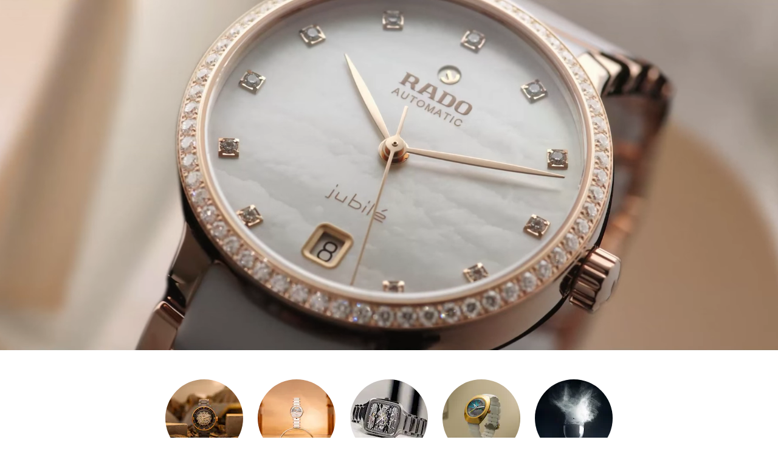

--- FILE ---
content_type: text/html; charset=UTF-8
request_url: https://www.rado.com/en_us/
body_size: 21648
content:
<!doctype html>
<html lang="en">
<head >
    <meta charset="utf-8"/>
<meta name="title" content="Discover Swiss Ceramic Design Watches | RADO® Watches US"/>
<meta name="description" content="Discover Rado&#039;s large selection of automatic, ceramic, chronographs and designer watches for men and women."/>
<meta name="keywords" content="Magento, Varien, E-commerce"/>
<meta name="robots" content="INDEX,FOLLOW"/>
<meta name="viewport" content="width=device-width, initial-scale=1"/>
<title>Discover Swiss Ceramic Design Watches | RADO® Watches US</title>
<link  rel="stylesheet" type="text/css"  media="all" href="https://www.rado.com/static/version1768383578/frontend/Rado/hyva/en_US/css/styles.css" />
<link  rel="icon" type="image/x-icon" href="https://www.rado.com/static/version1768383578/frontend/Rado/hyva/en_US/images/favico.ico" />
<link  rel="shortcut icon" type="image/x-icon" href="https://www.rado.com/static/version1768383578/frontend/Rado/hyva/en_US/images/favico.ico" />
<script  type="text/javascript"  defer="defer" src="https://www.rado.com/static/version1768383578/frontend/Rado/hyva/en_US/SgEcom_Insider/js/insider/insider-sw-sdk.js"></script>
<link  rel="canonical" href="https://www.rado.com/en_us/" />
<meta name="google-site-verification" content="66S72HfRvdywcsrFqud02-VPAQC6JKj8RS7S6nP3lsw" />    









<script>(window.BOOMR_mq=window.BOOMR_mq||[]).push(["addVar",{"rua.upush":"false","rua.cpush":"false","rua.upre":"false","rua.cpre":"false","rua.uprl":"false","rua.cprl":"false","rua.cprf":"false","rua.trans":"","rua.cook":"false","rua.ims":"false","rua.ufprl":"false","rua.cfprl":"false","rua.isuxp":"false","rua.texp":"norulematch","rua.ceh":"false","rua.ueh":"false","rua.ieh.st":"0"}]);</script>
                              <script>!function(e){var n="https://s.go-mpulse.net/boomerang/";if("False"=="True")e.BOOMR_config=e.BOOMR_config||{},e.BOOMR_config.PageParams=e.BOOMR_config.PageParams||{},e.BOOMR_config.PageParams.pci=!0,n="https://s2.go-mpulse.net/boomerang/";if(window.BOOMR_API_key="M8MH5-PVTNN-7R3ZJ-VZRSW-RPUUL",function(){function e(){if(!o){var e=document.createElement("script");e.id="boomr-scr-as",e.src=window.BOOMR.url,e.async=!0,i.parentNode.appendChild(e),o=!0}}function t(e){o=!0;var n,t,a,r,d=document,O=window;if(window.BOOMR.snippetMethod=e?"if":"i",t=function(e,n){var t=d.createElement("script");t.id=n||"boomr-if-as",t.src=window.BOOMR.url,BOOMR_lstart=(new Date).getTime(),e=e||d.body,e.appendChild(t)},!window.addEventListener&&window.attachEvent&&navigator.userAgent.match(/MSIE [67]\./))return window.BOOMR.snippetMethod="s",void t(i.parentNode,"boomr-async");a=document.createElement("IFRAME"),a.src="about:blank",a.title="",a.role="presentation",a.loading="eager",r=(a.frameElement||a).style,r.width=0,r.height=0,r.border=0,r.display="none",i.parentNode.appendChild(a);try{O=a.contentWindow,d=O.document.open()}catch(_){n=document.domain,a.src="javascript:var d=document.open();d.domain='"+n+"';void(0);",O=a.contentWindow,d=O.document.open()}if(n)d._boomrl=function(){this.domain=n,t()},d.write("<bo"+"dy onload='document._boomrl();'>");else if(O._boomrl=function(){t()},O.addEventListener)O.addEventListener("load",O._boomrl,!1);else if(O.attachEvent)O.attachEvent("onload",O._boomrl);d.close()}function a(e){window.BOOMR_onload=e&&e.timeStamp||(new Date).getTime()}if(!window.BOOMR||!window.BOOMR.version&&!window.BOOMR.snippetExecuted){window.BOOMR=window.BOOMR||{},window.BOOMR.snippetStart=(new Date).getTime(),window.BOOMR.snippetExecuted=!0,window.BOOMR.snippetVersion=12,window.BOOMR.url=n+"M8MH5-PVTNN-7R3ZJ-VZRSW-RPUUL";var i=document.currentScript||document.getElementsByTagName("script")[0],o=!1,r=document.createElement("link");if(r.relList&&"function"==typeof r.relList.supports&&r.relList.supports("preload")&&"as"in r)window.BOOMR.snippetMethod="p",r.href=window.BOOMR.url,r.rel="preload",r.as="script",r.addEventListener("load",e),r.addEventListener("error",function(){t(!0)}),setTimeout(function(){if(!o)t(!0)},3e3),BOOMR_lstart=(new Date).getTime(),i.parentNode.appendChild(r);else t(!1);if(window.addEventListener)window.addEventListener("load",a,!1);else if(window.attachEvent)window.attachEvent("onload",a)}}(),"".length>0)if(e&&"performance"in e&&e.performance&&"function"==typeof e.performance.setResourceTimingBufferSize)e.performance.setResourceTimingBufferSize();!function(){if(BOOMR=e.BOOMR||{},BOOMR.plugins=BOOMR.plugins||{},!BOOMR.plugins.AK){var n=""=="true"?1:0,t="",a="aoizdkyxyydci2ltcwca-f-ba6fa9e06-clientnsv4-s.akamaihd.net",i="false"=="true"?2:1,o={"ak.v":"39","ak.cp":"407055","ak.ai":parseInt("834594",10),"ak.ol":"0","ak.cr":8,"ak.ipv":4,"ak.proto":"h2","ak.rid":"3f24c21e","ak.r":37607,"ak.a2":n,"ak.m":"dsca","ak.n":"essl","ak.bpcip":"3.145.145.0","ak.cport":57492,"ak.gh":"23.198.5.38","ak.quicv":"","ak.tlsv":"tls1.3","ak.0rtt":"","ak.0rtt.ed":"","ak.csrc":"-","ak.acc":"","ak.t":"1769149828","ak.ak":"hOBiQwZUYzCg5VSAfCLimQ==raBcVXUbVg3Ku7p80A+SAFHELXc67U1LiQeme96T0qeE48kqC4hTY+4vCilbqSRr6ufzMzi5Uuu9Y/A6G72xCosR62dZEfdYWrtVp7DX4xRBlhUbpqoYjeBgiwI5WNqbuoe5TuJbZUHB1bYCpda1wrGcm6yA+L5Asinj42lprQjlCWuYzUyxnXbg0iTJzvX8Zo6ZiQ/xEJlH3te08iw4M0+lpeI3YkX661uC67LcZKJY8OpjZaLx5bZ9IcMc4m9MFvYLqP6x3A6/1CAKJmaf9pc/x9GLeZknt/kZGzQCDdMXeERVNVoLXTGsuNH3fDAkCOZ8EjOTcobDTUCz+D7zbIbL2C8+wll4eTyipfA6Tivh9kVyOxMAdlcvBXvikenlR4m7x32RIltj6r3Zps8lV2Im6iHP1RaSODhHgO2CQc8=","ak.pv":"55","ak.dpoabenc":"","ak.tf":i};if(""!==t)o["ak.ruds"]=t;var r={i:!1,av:function(n){var t="http.initiator";if(n&&(!n[t]||"spa_hard"===n[t]))o["ak.feo"]=void 0!==e.aFeoApplied?1:0,BOOMR.addVar(o)},rv:function(){var e=["ak.bpcip","ak.cport","ak.cr","ak.csrc","ak.gh","ak.ipv","ak.m","ak.n","ak.ol","ak.proto","ak.quicv","ak.tlsv","ak.0rtt","ak.0rtt.ed","ak.r","ak.acc","ak.t","ak.tf"];BOOMR.removeVar(e)}};BOOMR.plugins.AK={akVars:o,akDNSPreFetchDomain:a,init:function(){if(!r.i){var e=BOOMR.subscribe;e("before_beacon",r.av,null,null),e("onbeacon",r.rv,null,null),r.i=!0}return this},is_complete:function(){return!0}}}}()}(window);</script></head>
<body class="store-en_us antialiased text-base font-sans wcs-homepage wide_contentsystem-content-page page-layout-1column" id="html-body">
<input name="form_key" type="hidden" value="lShViCb5EJxDt439" />




<h1 id="homepage-main-title">
    Rado® - Innovative high-tech ceramic watches for men and women</h1>
<div class="page-wrapper"><header class="page-header"><a class="action skip sr-only focus:not-sr-only focus:absolute focus:z-40 focus:bg-white
   contentarea"
   href="#contentarea">
    <span>
        Skip to Content    </span>
</a>

<div x-cloak x-data="initStoreSelector" x-show="show"
     x-transition:enter="transition duration-500"
     x-transition:enter-start="-translate-x-full"
     x-transition:enter-end="translate-0"
     x-transition:leave="transition duration-500"
     x-transition:leave-start="translate-0"
     x-transition:leave-end="-translate-x-full"
     data-role="modal"
     class="modal-store-locator font-helvetica-condensed tracking-widest"
     @open-store-locator.window="open()">
    <div class="modal-content">
        <button aria-label="Close" class="close-button" @click="show = false">
            <svg xmlns="http://www.w3.org/2000/svg" fill="none" viewBox="0 0 24 24" stroke-width="2" stroke="currentColor" width="36" height="36" role="img">
  <path stroke-linecap="round" stroke-linejoin="round" d="M6 18L18 6M6 6l12 12"/>
<title>x</title></svg>
        </button>
        <div class="mb-11 text-2xl">Select your country or region</div>
        <div class="continents">
                            <div class="continent continent-international">
                                            <!-- Handle regular continents -->
                        <div class="continent-title">International</div>
                        <ul>
                                                                                                <li>
                                        <ul class="region ">
                                                                                            <li class="view-default">
                                                    <a href="#" @click.prevent="redirectToStoreCode('default')">
                                                        International Website                                                    </a>
                                                </li>
                                                                                    </ul>
                                    </li>
                                                                                    </ul>
                                    </div>
                            <div class="continent continent-europe">
                                            <!-- Handle regular continents -->
                        <div class="continent-title">Europe</div>
                        <ul>
                                                                                                <li>
                                        <ul class="region ">
                                                                                            <li class="view-en_be">
                                                    <a href="#" @click.prevent="redirectToStoreCode('en_be')">
                                                        Belgium                                                    </a>
                                                </li>
                                                                                    </ul>
                                    </li>
                                                                                                                                <li>
                                        <ul class="region ">
                                                                                            <li class="view-en_dk">
                                                    <a href="#" @click.prevent="redirectToStoreCode('en_dk')">
                                                        Denmark                                                    </a>
                                                </li>
                                                                                    </ul>
                                    </li>
                                                                                                                                <li>
                                        <ul class="region  shop">
                                                                                            <li class="view-de_de">
                                                    <a href="#" @click.prevent="redirectToStoreCode('de_de')">
                                                        Deutschland                                                    </a>
                                                </li>
                                                                                    </ul>
                                    </li>
                                                                                                                                <li>
                                        <ul class="region ">
                                                                                            <li class="view-es_es">
                                                    <a href="#" @click.prevent="redirectToStoreCode('es_es')">
                                                        España                                                    </a>
                                                </li>
                                                                                    </ul>
                                    </li>
                                                                                                                                <li>
                                        <ul class="region ">
                                                                                            <li class="view-en_fi">
                                                    <a href="#" @click.prevent="redirectToStoreCode('en_fi')">
                                                        Finland                                                    </a>
                                                </li>
                                                                                    </ul>
                                    </li>
                                                                                                                                <li>
                                        <ul class="region  shop">
                                                                                            <li class="view-fr_fr">
                                                    <a href="#" @click.prevent="redirectToStoreCode('fr_fr')">
                                                        France                                                    </a>
                                                </li>
                                                                                    </ul>
                                    </li>
                                                                                                                                <li>
                                        <ul class="region ">
                                                                                            <li class="view-en_gr">
                                                    <a href="#" @click.prevent="redirectToStoreCode('en_gr')">
                                                        Greece                                                    </a>
                                                </li>
                                                                                    </ul>
                                    </li>
                                                                                                                                <li>
                                        <ul class="region  shop">
                                                                                            <li class="view-it_it">
                                                    <a href="#" @click.prevent="redirectToStoreCode('it_it')">
                                                        Italia                                                    </a>
                                                </li>
                                                                                    </ul>
                                    </li>
                                                                                                                                <li>
                                        <ul class="region ">
                                                                                            <li class="view-en_nl">
                                                    <a href="#" @click.prevent="redirectToStoreCode('en_nl')">
                                                        Netherlands                                                    </a>
                                                </li>
                                                                                    </ul>
                                    </li>
                                                                                                                                <li>
                                        <ul class="region ">
                                                                                            <li class="view-en_no">
                                                    <a href="#" @click.prevent="redirectToStoreCode('en_no')">
                                                        Norway                                                    </a>
                                                </li>
                                                                                    </ul>
                                    </li>
                                                                                                                                <li>
                                        <ul class="region ">
                                                                                            <li class="view-pl_pl">
                                                    <a href="#" @click.prevent="redirectToStoreCode('pl_pl')">
                                                        Polska                                                    </a>
                                                </li>
                                                                                    </ul>
                                    </li>
                                                                                                                                <li>
                                        <ul class="region  shop">
                                                                                            <li class="view-de_ch">
                                                    <a href="#" @click.prevent="redirectToStoreCode('de_ch')">
                                                        Schweiz                                                    </a>
                                                </li>
                                                                                            <li class="view-fr_ch">
                                                    <a href="#" @click.prevent="redirectToStoreCode('fr_ch')">
                                                        Suisse                                                    </a>
                                                </li>
                                                                                            <li class="view-it_ch">
                                                    <a href="#" @click.prevent="redirectToStoreCode('it_ch')">
                                                        Svizzera                                                    </a>
                                                </li>
                                                                                    </ul>
                                    </li>
                                                                                                                                <li>
                                        <ul class="region ">
                                                                                            <li class="view-en_se">
                                                    <a href="#" @click.prevent="redirectToStoreCode('en_se')">
                                                        Sweden                                                    </a>
                                                </li>
                                                                                    </ul>
                                    </li>
                                                                                                                                <li>
                                        <ul class="region  shop">
                                                                                            <li class="view-en_gb">
                                                    <a href="#" @click.prevent="redirectToStoreCode('en_gb')">
                                                        United Kingdom                                                    </a>
                                                </li>
                                                                                    </ul>
                                    </li>
                                                                                                                                <li>
                                        <ul class="region  shop">
                                                                                            <li class="view-de_at">
                                                    <a href="#" @click.prevent="redirectToStoreCode('de_at')">
                                                        Österreich                                                    </a>
                                                </li>
                                                                                    </ul>
                                    </li>
                                                                                                                                <li>
                                        <ul class="region ">
                                                                                            <li class="view-ru_ru">
                                                    <a href="#" @click.prevent="redirectToStoreCode('ru_ru')">
                                                        Россия                                                    </a>
                                                </li>
                                                                                    </ul>
                                    </li>
                                                                                    </ul>
                                    </div>
                            <div class="continent continent-americas-mena">
                                            <!-- Handle Americas & MENA with subregions -->
                                                    <div class="subregion subregion-north-south-america">
                                <div class="continent-title">North &amp; South America</div>
                                <ul>
                                                                                                                        <li>
                                                <ul class="region  shop">
                                                                                                            <li class="view-en_ca">
                                                            <a href="#" @click.prevent="redirectToStoreCode('en_ca')">
                                                                Canada                                                            </a>
                                                        </li>
                                                                                                            <li class="view-fr_ca">
                                                            <a href="#" @click.prevent="redirectToStoreCode('fr_ca')">
                                                                Canada FR                                                            </a>
                                                        </li>
                                                                                                    </ul>
                                            </li>
                                                                                                                                                                <li>
                                                <ul class="region ">
                                                                                                            <li class="view-es_mx">
                                                            <a href="#" @click.prevent="redirectToStoreCode('es_mx')">
                                                                Mexico                                                            </a>
                                                        </li>
                                                                                                    </ul>
                                            </li>
                                                                                                                                                                <li>
                                                <ul class="region  shop active">
                                                                                                            <li class="view-en_us">
                                                            <a href="#" @click.prevent="redirectToStoreCode('en_us')">
                                                                United States                                                            </a>
                                                        </li>
                                                                                                    </ul>
                                            </li>
                                                                                                            </ul>
                            </div>
                                                    <div class="subregion subregion-middle-east-north-africa">
                                <div class="continent-title">Middle East &amp; North Africa</div>
                                <ul>
                                                                                                                        <li>
                                                <ul class="region ">
                                                                                                            <li class="view-en_sa">
                                                            <a href="#" @click.prevent="redirectToStoreCode('en_sa')">
                                                                Saudi Arabia                                                            </a>
                                                        </li>
                                                                                                    </ul>
                                            </li>
                                                                                                                                                                <li>
                                                <ul class="region ">
                                                                                                            <li class="view-en_ae">
                                                            <a href="#" @click.prevent="redirectToStoreCode('en_ae')">
                                                                United Arab Emirates                                                            </a>
                                                        </li>
                                                                                                    </ul>
                                            </li>
                                                                                                            </ul>
                            </div>
                                                            </div>
                            <div class="continent continent-asia-pacific">
                                            <!-- Handle regular continents -->
                        <div class="continent-title">Asia &amp; Pacific</div>
                        <ul>
                                                                                                <li>
                                        <ul class="region ">
                                                                                            <li class="view-en_au">
                                                    <a href="#" @click.prevent="redirectToStoreCode('en_au')">
                                                        Australia                                                    </a>
                                                </li>
                                                                                    </ul>
                                    </li>
                                                                                                                                <li>
                                        <ul class="region ">
                                                                                            <li class="view-en_in">
                                                    <a href="#" @click.prevent="redirectToStoreCode('en_in')">
                                                        India                                                    </a>
                                                </li>
                                                                                    </ul>
                                    </li>
                                                                                                                                <li>
                                        <ul class="region ">
                                                                                            <li class="view-en_il">
                                                    <a href="#" @click.prevent="redirectToStoreCode('en_il')">
                                                        Israel                                                    </a>
                                                </li>
                                                                                    </ul>
                                    </li>
                                                                                                                                <li>
                                        <ul class="region ">
                                                                                            <li class="view-en_my">
                                                    <a href="#" @click.prevent="redirectToStoreCode('en_my')">
                                                        Malaysia                                                    </a>
                                                </li>
                                                                                    </ul>
                                    </li>
                                                                                                                                <li>
                                        <ul class="region ">
                                                                                            <li class="view-en_ph">
                                                    <a href="#" @click.prevent="redirectToStoreCode('en_ph')">
                                                        Philippines                                                    </a>
                                                </li>
                                                                                    </ul>
                                    </li>
                                                                                                                                <li>
                                        <ul class="region ">
                                                                                            <li class="view-en_sg">
                                                    <a href="#" @click.prevent="redirectToStoreCode('en_sg')">
                                                        Singapore                                                    </a>
                                                </li>
                                                                                    </ul>
                                    </li>
                                                                                                                                <li>
                                        <ul class="region ">
                                                                                            <li class="view-tr_tr">
                                                    <a href="#" @click.prevent="redirectToStoreCode('tr_tr')">
                                                        Türkiye                                                    </a>
                                                </li>
                                                                                    </ul>
                                    </li>
                                                                                                                                <li>
                                        <ul class="region ">
                                                                                            <li class="view-th_th">
                                                    <a href="#" @click.prevent="redirectToStoreCode('th_th')">
                                                        ประเทศไทย                                                    </a>
                                                </li>
                                                                                    </ul>
                                    </li>
                                                                                                                                <li>
                                        <ul class="region ">
                                                                                            <li class="view-ja_jp">
                                                    <a href="#" @click.prevent="redirectToStoreCode('ja_jp')">
                                                        日本                                                    </a>
                                                </li>
                                                                                    </ul>
                                    </li>
                                                                                                                                <li>
                                        <ul class="region ">
                                                                                            <li class="view-ko_kr">
                                                    <a href="#" @click.prevent="redirectToStoreCode('ko_kr')">
                                                        대한민국                                                    </a>
                                                </li>
                                                                                    </ul>
                                    </li>
                                                                                                                                <li>
                                        <ul class="region ">
                                                                                            <li class="view-zh_cn">
                                                    <a href="#" @click.prevent="redirectToStoreCode('zh_cn')">
                                                        中国                                                    </a>
                                                </li>
                                                                                    </ul>
                                    </li>
                                                                                                                                <li>
                                        <ul class="region ">
                                                                                            <li class="view-zh_hk">
                                                    <a href="#" @click.prevent="redirectToStoreCode('zh_hk')">
                                                        香港特别行政区                                                    </a>
                                                </li>
                                                                                            <li class="view-en_hk">
                                                    <a href="#" @click.prevent="redirectToStoreCode('en_hk')">
                                                        Hong Kong SAR                                                    </a>
                                                </li>
                                                                                    </ul>
                                    </li>
                                                                                                                                <li>
                                        <ul class="region ">
                                                                                            <li class="view-cn_mo">
                                                    <a href="#" @click.prevent="redirectToStoreCode('cn_mo')">
                                                        Macau SAR（澳门特别行政区)                                                    </a>
                                                </li>
                                                                                    </ul>
                                    </li>
                                                                                                                                <li>
                                        <ul class="region ">
                                                                                            <li class="view-zh_tw">
                                                    <a href="#" @click.prevent="redirectToStoreCode('zh_tw')">
                                                        Taiwan Region（台湾地区)                                                    </a>
                                                </li>
                                                                                    </ul>
                                    </li>
                                                                                    </ul>
                                    </div>
                    </div>
    </div>
</div>


<div style="display: none" data-store-switcher class="alert notice store-switcher">
    <div class="store-switcher-content">
        <p>
            We noticed you are in <span data-store-switcher-requested></span> but trying to visit our website for <span data-store-switcher-current></span>.        </p>
        <button class="button small" data-store-switcher-requested-button>Continue to <span data-store-switcher-requested></span></button>
        <button class="button small outline" data-store-switcher-current-button>Continue to <span data-store-switcher-current></span></button>
    </div>
</div>
</header><main id="maincontent" class="page-main"><div id="contentarea" tabindex="-1"></div>
<div class="page messages">
<section id="messages"
         x-data="initMessages()"
         x-bind="eventListeners"
         aria-live="assertive"
         role="alert"
>
    <template x-if="!isEmpty()">
        <div class="w-full">
            <div class="messages container mx-auto py-3">
                <template x-for="(message, index) in messages" :key="index">
                    <div>
                        <template x-if="message">
                            <div class="message" :class="message.type"
                                 :ui-id="'message-' + message.type"
                            >
                                                                <div class="flex items-center gap-1.5">
                                    <span x-show="message.type === 'error'">
                                        <svg xmlns="http://www.w3.org/2000/svg" fill="none" viewBox="0 0 24 24" stroke-width="2" stroke="currentColor" class="w-5 h-5" width="20" height="20" role="img">
  <path stroke-linecap="round" stroke-linejoin="round" d="M10 14l2-2m0 0l2-2m-2 2l-2-2m2 2l2 2m7-2a9 9 0 11-18 0 9 9 0 0118 0z"/>
<title>x-circle</title></svg>
                                    </span>
                                    <span x-show="message.type === 'warning'">
                                        <svg xmlns="http://www.w3.org/2000/svg" fill="none" viewBox="0 0 24 24" stroke-width="2" stroke="currentColor" class="w-5 h-5 text-error" width="20" height="20" role="img">
  <path stroke-linecap="round" stroke-linejoin="round" d="M12 8v4m0 4h.01M21 12a9 9 0 11-18 0 9 9 0 0118 0z"/>
<title>exclamation-circle</title></svg>
                                    </span>
                                    <span x-show="message.type === 'success'">
                                        <svg xmlns="http://www.w3.org/2000/svg" fill="none" viewBox="0 0 24 24" stroke-width="2" stroke="currentColor" class="w-5 h-5" width="20" height="20" role="img">
  <path stroke-linecap="round" stroke-linejoin="round" d="M9 12l2 2 4-4m6 2a9 9 0 11-18 0 9 9 0 0118 0z"/>
<title>check-circle</title></svg>
                                    </span>
                                    <span x-show="message.type === 'info' || message.type === 'notice'">
                                        <svg xmlns="http://www.w3.org/2000/svg" fill="none" viewBox="0 0 24 24" stroke-width="2" stroke="currentColor" class="w-5 h-5" width="20" height="20" role="img">
  <path stroke-linecap="round" stroke-linejoin="round" d="M13 16h-1v-4h-1m1-4h.01M21 12a9 9 0 11-18 0 9 9 0 0118 0z"/>
<title>information-circle</title></svg>
                                    </span>
                                    <span x-html="message.text"></span>
                                </div>
                                <button
                                    type="button"
                                    class="close cursor-pointer"
                                    aria-label="Close message"
                                    @click.prevent="removeMessage(index)"
                                >
                                    <svg xmlns="http://www.w3.org/2000/svg" fill="none" viewBox="0 0 24 24" stroke-width="2" stroke="currentColor" class="stroke-current" width="18" height="18" aria-hidden="true">
  <path stroke-linecap="round" stroke-linejoin="round" d="M6 18L18 6M6 6l12 12"/>
</svg>
                                </button>
                                                            </div>
                        </template>
                    </div>
                </template>
            </div>
        </div>
    </template>
</section>
</div><div class="columns"><div class="column main">

<style>#html-body [data-pb-style=KGY4KWY]{justify-content:flex-start;display:flex;flex-direction:column;background-position:left top;background-size:cover;background-repeat:no-repeat;background-attachment:scroll}#html-body [data-pb-style=B3VLHNR],#html-body [data-pb-style=Q3BGNVK],#html-body [data-pb-style=Y3AEHV3]{display:flex;flex-direction:column}#html-body [data-pb-style=ER36YKQ]{justify-content:flex-start;display:flex;flex-direction:column;background-position:left top;background-size:cover;background-repeat:no-repeat;background-attachment:scroll}#html-body [data-pb-style=IR3C5PS]{display:none}#html-body [data-pb-style=QV803AI]{justify-content:flex-start;display:flex;flex-direction:column;background-position:left top;background-size:cover;background-repeat:no-repeat;background-attachment:scroll}#html-body [data-pb-style=G7KHUXO],#html-body [data-pb-style=RCR8LJT]{display:flex;flex-direction:column}</style><div data-content-type="row" data-appearance="full-bleed" data-enable-parallax="0" data-parallax-speed="0.5" data-background-images="{}" data-background-type="image" data-video-loop="true" data-video-play-only-visible="true" data-video-lazy-load="true" data-video-fallback-src="" data-element="main" data-pb-style="KGY4KWY"><div data-content-type="wide_contentsystem" data-appearance="default" data-element="main"><div class="wide_contentsystem_summary theme-white hero hyva_homepage_hero">
<script>
    function initHero_697221e2d40d0()
    {
        return {
            play: true,
            isMobile: false,
            videoDesktop: true,
            videoMobile: true,
            get seeControlButtons() {
                return this.isMobile ? this.videoMobile : this.videoDesktop;
            },
            init() {
                this.$watch('play', value => {
                    if (value) {
                        this.$refs.heroVideo?.play()
                        this.$refs.heroVideoMobile?.play()
                    } else {
                        this.$refs.heroVideo?.pause()
                        this.$refs.heroVideoMobile?.pause()
                    }
                })
                this.checkMobile()
            },
            checkMobile() {
                this.isMobile = window.innerWidth < 1024;
            }
        };
    }
</script>

<div x-data="initHero_697221e2d40d0()" class="homepage-hero relative hero-container" @resize.window="checkMobile()">
    <div class="h-[80vh]">
                    <video x-ref="heroVideo" class="w-full h-full object-cover hidden lg:inline-block" muted autoplay loop playsinline>
                <source src="https://www.rado.com/media/sgecom_contentsystem/homepage/hero_redesign/2560x1080_Centrix.mp4" type="video/mp4"></source>
            </video>
        
                    <video x-ref="heroVideoMobile" class="w-full h-full object-cover lg:hidden" muted autoplay loop playsinline>
                <source src="https://www.rado.com/media/sgecom_contentsystem/homepage/hero_redesign/1080x1920_Centrix.mp4" type="video/mp4"></source>
            </video>
        
        
        <div class="absolute inset-0 flex flex-col px-6 md:px-0 pb-10">
            <div class="w-full flex-grow flex flex-col pt-24 px-4 md:px-24 justify-end items-start text-left">
                                    <div class="pb-4 font-normal text-xl md:text-3xl uppercase pb-3 text-white" x-data="{shown: false}" x-intersect:enter="shown = true" :class="{ 'fadeInUp': shown }">
                        <h1><div class="text-small">TIMELESS BRILLIANCE <br> CENTRIX DIAMONDS</div></h1>                    </div>
                
                                    <div class="pb-4">
                        <a href="https://www.rado.com/en_us/centrix-automatic-diamonds-r30230902.html" class="btn btn-dark-sec btn-size-md">
                            Discover more                        </a>
                    </div>
                
                
                            </div>
            <div class="relative w-full flex flex-row justify-center" :class="{ 'min-h-8': seeControlButtons }">
                <a x-data="{ anchor: '' }" :href="anchor ? anchor : '#'" @click.prevent="if (!anchor) {
                        const container = $el.closest('.hero-container') || $el;
                        const containerBottom = container.getBoundingClientRect().bottom + window.scrollY;
                        window.scrollTo({ top: containerBottom, behavior: 'smooth' });
                   }" class="hidden lg-custom-hero:block" aria-label="Scroll down">
                    <div class="group relative w-10 h-10 rounded-full cursor-pointer flex items-center justify-center text-white">
                        <div class="custom-border-icon absolute inset-0 rounded-full transition-all duration-700 ease-in-out"></div>
                        <svg xmlns="http://www.w3.org/2000/svg" fill="none" viewbox="0 0 24 24" stroke-width="1.5" stroke="currentColor" class="size-6" aria-hidden="true">
                            <path stroke-linecap="round" stroke-linejoin="round" d="M19.5 13.5 12 21m0 0-7.5-7.5M12 21V3"></path>
                        </svg>
                    </div>
                </a>

                <div x-cloak x-show="seeControlButtons" class="flex absolute items-center space-x-4 right-0 md:right-3 bottom-0">
                    <div class="group relative w-10 h-10 rounded-full cursor-pointer flex items-center justify-center text-white" @click="play = !play">
                        <div class="custom-border-icon absolute inset-0 rounded-full transition-all duration-700 ease-in-out"></div>
                        <template x-if="play">
                            <svg xmlns="http://www.w3.org/2000/svg" fill="none" viewbox="0 0 24 24" stroke-width="1.5" stroke="currentColor" class="size-6 dark:stroke-white" width="24" height="24" role="img">
    <path stroke-linecap="round" stroke-linejoin="round" d="M15.75 5.25v13.5m-7.5-13.5v13.5"></path>
<title>pause-without-border</title></svg>
                        </template>
                        <template x-if="!play">
                            <svg xmlns="http://www.w3.org/2000/svg" fill="none" viewbox="0 0 24 24" stroke-width="1.5" stroke="currentColor" class="size-6 dark:stroke-white" width="24" height="24" role="img">
    <path stroke-linecap="round" stroke-linejoin="round" d="M5.25 5.653c0-.856.917-1.398 1.667-.986l11.54 6.347a1.125 1.125 0 0 1 0 1.972l-11.54 6.347a1.125 1.125 0 0 1-1.667-.986V5.653Z"></path>
<title>play-without-border</title></svg>
                        </template>
                    </div>
                </div>
            </div>
        </div>
    </div>
</div>
</div></div></div><div data-content-type="row" data-appearance="full-bleed" data-enable-parallax="0" data-parallax-speed="0.5" data-background-images="{}" data-background-type="image" data-video-loop="true" data-video-play-only-visible="true" data-video-lazy-load="true" data-video-fallback-src="" data-element="main" data-pb-style="Y3AEHV3"><div data-content-type="wide_contentsystem" data-appearance="default" data-element="main"><div class="wide_contentsystem_summary theme-white category_bubble_carousel hyva_homepage_category_bubble_carousel">
<section x-data="initCategoryBubble()" class="py-10" role="group" aria-roledescription="Carousel" @resize.window.debounce="changeWindowSizeListener()">
    <div x-ref="slider" class="relative flex flex-nowrap gap-2 lg:gap-20 w-full overflow-auto snap scroll-pl-5" @scroll.debounce="calcActive()">
                    <div class="flex shrink-0 first:pl-5 first:ml-auto last:pr-5 last:mr-auto">
                <div class="mx-1 w-full">
                     
<div class="max-w-28 md:max-w-36 group flex flex-col items-center text-center uppercase">
    <a x-data href="https://www.rado.com/en_us/watches/all-watches/men-watches.html" @click="$dispatch('tracking', {
        event: 'story_navigation_click',
        componentId: 'story_navigation',
        elementName: 'Men',
        destinationUrl: 'https://www.rado.com/en_us/watches/all-watches/men-watches.html'
    })">
        <div class="after:hidden relative max-w-28 max-h-28 md:max-w-36 md:max-h-36 rounded-full cursor-pointer
                       flex items-center justify-center p-2 shrink-0">
            <div class="absolute anchor-line inset-0 border border-solid border-l-black border-t-black border-r-transparent border-b-transparent rounded-full
                    rotate-[255deg] group-hover:rotate-[175deg] transition-all duration-700 ease-in-out"></div>

            <img src="https://www.rado.com/media/sgecom_contentsystem/homepage/category_bubble_carousel/Category_bubble_carousel_Men_watches_smaller_version_1080x1080.jpg?im=Resize=(128,128)" alt="Men - Category" class="w-24 h-24 md:w-32 md:h-32 object-cover rounded-full">
        </div>

        <div class="mt-4 font-helvetica-condensed tracking-widest">
            Men        </div>
    </a>
</div>
                </div>
            </div>
                    <div class="flex shrink-0 first:pl-5 first:ml-auto last:pr-5 last:mr-auto">
                <div class="mx-1 w-full">
                     
<div class="max-w-28 md:max-w-36 group flex flex-col items-center text-center uppercase">
    <a x-data href="https://www.rado.com/en_us/watches/all-watches/women-watches.html" @click="$dispatch('tracking', {
        event: 'story_navigation_click',
        componentId: 'story_navigation',
        elementName: 'Women',
        destinationUrl: 'https://www.rado.com/en_us/watches/all-watches/women-watches.html'
    })">
        <div class="after:hidden relative max-w-28 max-h-28 md:max-w-36 md:max-h-36 rounded-full cursor-pointer
                       flex items-center justify-center p-2 shrink-0">
            <div class="absolute anchor-line inset-0 border border-solid border-l-black border-t-black border-r-transparent border-b-transparent rounded-full
                    rotate-[255deg] group-hover:rotate-[175deg] transition-all duration-700 ease-in-out"></div>

            <img src="https://www.rado.com/media/sgecom_contentsystem/homepage/category_bubble_carousel/Category_bubble_carousel_Women_watches_smaller_version_1080x1080.jpg?im=Resize=(128,128)" alt="Women - Category" class="w-24 h-24 md:w-32 md:h-32 object-cover rounded-full">
        </div>

        <div class="mt-4 font-helvetica-condensed tracking-widest">
            Women        </div>
    </a>
</div>
                </div>
            </div>
                    <div class="flex shrink-0 first:pl-5 first:ml-auto last:pr-5 last:mr-auto">
                <div class="mx-1 w-full">
                     
<div class="max-w-28 md:max-w-36 group flex flex-col items-center text-center uppercase">
    <a x-data href="https://www.rado.com/en_us/ceramics/automatic-ceramic-watches.html" @click="$dispatch('tracking', {
        event: 'story_navigation_click',
        componentId: 'story_navigation',
        elementName: 'Ceramic',
        destinationUrl: 'https://www.rado.com/en_us/ceramics/automatic-ceramic-watches.html'
    })">
        <div class="after:hidden relative max-w-28 max-h-28 md:max-w-36 md:max-h-36 rounded-full cursor-pointer
                       flex items-center justify-center p-2 shrink-0">
            <div class="absolute anchor-line inset-0 border border-solid border-l-black border-t-black border-r-transparent border-b-transparent rounded-full
                    rotate-[255deg] group-hover:rotate-[175deg] transition-all duration-700 ease-in-out"></div>

            <img src="https://www.rado.com/media/sgecom_contentsystem/homepage/category_bubble_carousel/Category_bubble_carousel_Ceramic_watches_smaller_version_1080x1080.jpg?im=Resize=(128,128)" alt="Ceramic - Category" class="w-24 h-24 md:w-32 md:h-32 object-cover rounded-full">
        </div>

        <div class="mt-4 font-helvetica-condensed tracking-widest">
            Ceramic        </div>
    </a>
</div>
                </div>
            </div>
                    <div class="flex shrink-0 first:pl-5 first:ml-auto last:pr-5 last:mr-auto">
                <div class="mx-1 w-full">
                     
<div class="max-w-28 md:max-w-36 group flex flex-col items-center text-center uppercase">
    <a x-data href="https://www.rado.com/en_us/styles/our-styles/designer-watches.html" @click="$dispatch('tracking', {
        event: 'story_navigation_click',
        componentId: 'story_navigation',
        elementName: 'Design',
        destinationUrl: 'https://www.rado.com/en_us/styles/our-styles/designer-watches.html'
    })">
        <div class="after:hidden relative max-w-28 max-h-28 md:max-w-36 md:max-h-36 rounded-full cursor-pointer
                       flex items-center justify-center p-2 shrink-0">
            <div class="absolute anchor-line inset-0 border border-solid border-l-black border-t-black border-r-transparent border-b-transparent rounded-full
                    rotate-[255deg] group-hover:rotate-[175deg] transition-all duration-700 ease-in-out"></div>

            <img src="https://www.rado.com/media/sgecom_contentsystem/homepage/category_bubble_carousel/Category_bubble_carousel_Designer_watches_1080x1080.jpg?im=Resize=(128,128)" alt="Design - Category" class="w-24 h-24 md:w-32 md:h-32 object-cover rounded-full">
        </div>

        <div class="mt-4 font-helvetica-condensed tracking-widest">
            Design        </div>
    </a>
</div>
                </div>
            </div>
                    <div class="flex shrink-0 first:pl-5 first:ml-auto last:pr-5 last:mr-auto">
                <div class="mx-1 w-full">
                     
<div class="max-w-28 md:max-w-36 group flex flex-col items-center text-center uppercase">
    <a x-data href="https://www.rado.com/en_us/master-of-materials.html" @click="$dispatch('tracking', {
        event: 'story_navigation_click',
        componentId: 'story_navigation',
        elementName: 'Materials',
        destinationUrl: 'https://www.rado.com/en_us/master-of-materials.html'
    })">
        <div class="after:hidden relative max-w-28 max-h-28 md:max-w-36 md:max-h-36 rounded-full cursor-pointer
                       flex items-center justify-center p-2 shrink-0">
            <div class="absolute anchor-line inset-0 border border-solid border-l-black border-t-black border-r-transparent border-b-transparent rounded-full
                    rotate-[255deg] group-hover:rotate-[175deg] transition-all duration-700 ease-in-out"></div>

            <img src="https://www.rado.com/media/sgecom_contentsystem/homepage/category_bubble_carousel/Category_bubble_carousel_MoM_1080x1080.jpg?im=Resize=(128,128)" alt="Materials - Category" class="w-24 h-24 md:w-32 md:h-32 object-cover rounded-full">
        </div>

        <div class="mt-4 font-helvetica-condensed tracking-widest">
            Materials        </div>
    </a>
</div>
                </div>
            </div>
            </div>
    <template x-if="bulletNeedBeVisible">
        <div class="flex items-center justify-center py-4">
            <div class="flex flex-wrap w-full md:w-auto justify-center">
                                    <span class="cursor-pointer m-1" @click="scrollTo(0)">
                        <span class="flex items-center justify-center w-5 h-5 rounded-full bg-white bg-bubble" :class="{
                                'border border-black': active &lt;= 0 &amp;&amp; active + visibleItem &gt; 0                              }">
                            <span class="block w-1 h-1 bg-black rounded-full inner-bubble"></span>
                        </span>
                    </span>
                                    <span class="cursor-pointer m-1" @click="scrollTo(1)">
                        <span class="flex items-center justify-center w-5 h-5 rounded-full bg-white bg-bubble" :class="{
                                'border border-black': active &lt;= 1 &amp;&amp; active + visibleItem &gt; 1                              }">
                            <span class="block w-1 h-1 bg-black rounded-full inner-bubble"></span>
                        </span>
                    </span>
                                    <span class="cursor-pointer m-1" @click="scrollTo(2)">
                        <span class="flex items-center justify-center w-5 h-5 rounded-full bg-white bg-bubble" :class="{
                                'border border-black': active &lt;= 2 &amp;&amp; active + visibleItem &gt; 2                              }">
                            <span class="block w-1 h-1 bg-black rounded-full inner-bubble"></span>
                        </span>
                    </span>
                                    <span class="cursor-pointer m-1" @click="scrollTo(3)">
                        <span class="flex items-center justify-center w-5 h-5 rounded-full bg-white bg-bubble" :class="{
                                'border border-black': active &lt;= 3 &amp;&amp; active + visibleItem &gt; 3                              }">
                            <span class="block w-1 h-1 bg-black rounded-full inner-bubble"></span>
                        </span>
                    </span>
                                    <span class="cursor-pointer m-1" @click="scrollTo(4)">
                        <span class="flex items-center justify-center w-5 h-5 rounded-full bg-white bg-bubble" :class="{
                                'border border-black': active &lt;= 4 &amp;&amp; active + visibleItem &gt; 4                              }">
                            <span class="block w-1 h-1 bg-black rounded-full inner-bubble"></span>
                        </span>
                    </span>
                            </div>
        </div>
    </template>
</section>

<script>
    function initCategoryBubble() {
        return {
            active: 0,
            itemCount: 5,
            visibleItem: 0,
            get slider() {
              return this.$refs.slider;
            },
            get bulletNeedBeVisible() {
                return this.itemCount > this.visibleItem;
            },
            init() {
                this.changeWindowSizeListener()
            },
            changeWindowSizeListener() {
                this.visibleItem = Math.floor(this.slider.clientWidth / this.slider.scrollWidth * this.itemCount)
            },
            calcActive() {
                this.active = Math.ceil(this.slider.scrollLeft / this.slider.scrollWidth * this.itemCount);
            },
            scrollTo(slide) {
                this.slider.scrollLeft = this.slider.scrollWidth / this.itemCount * slide
            }
        }
    }
</script>
</div></div></div><div data-content-type="row" data-appearance="full-bleed" data-enable-parallax="0" data-parallax-speed="0.5" data-background-images="{}" data-background-type="image" data-video-loop="true" data-video-play-only-visible="true" data-video-lazy-load="true" data-video-fallback-src="" data-element="main" data-pb-style="B3VLHNR"><div data-content-type="wide_contentsystem" data-appearance="default" data-element="main"><div class="wide_contentsystem_summary theme-white product_highlight_carrousel hyva_homepage_product_highlight_carousel"><script>
    'use strict';

    function initProductHighlightCarousel_697221e2d68b0() {
        const MAX_SLIDES_PER_VIEW = 5;

        return {
            swiper: null,
            categorySlider: 0,
            duplicates: [],
            selectCategory(categoryId) {
                if (this.categorySlider === categoryId) {
                    return;
                }

                this.setSwitchParentStyle();
                this.categorySlider = -1; // Hide all, to reinject all and so keep order

                this.$nextTick(() => {
                    this.categorySlider = categoryId;
                    setTimeout(() => this.reinit(), 10)
                })

                this.$dispatch('tracking', {
                    event: 'favorite_timepieces_product_filter_change',
                    componentId: 'favorite_timepieces',
                    filterType: 'gender',
                    filterValue: categoryId
                });
            },
            init() {
                this.reinit()
            },

            setSwitchParentStyle() {
                const parentContainer = this.$refs.parentContainer;
                parentContainer.style.height = parentContainer.clientHeight + 'px'
                parentContainer.style.overflow = 'hidden';
                parentContainer.style.opacity = 0;
            },

            removeParentStyle() {
                const parentContainer = this.$refs.parentContainer;
                parentContainer.style.height = null;
                parentContainer.style.overflow = null;
                parentContainer.style.opacity = null;
            },

            reinit() {
                this.setSwitchParentStyle()
                this.destroySwiper()
                this.fixLoop()
                setTimeout(() => {
                    console.log(this.$refs.parentContainer.clientHeight)
                    this.initSwiper();
                    this.removeParentStyle();
                }, 10);
            },
            initSwiper() {
                const vm = this;

                this.swiper = new Swiper(this.$refs.swiperContainer, {
                    direction: 'horizontal',
                    loop: true,
                    observer: true,
                    keyboard: {
                        enabled: true,
                    },
                    centeredSlides: true,
                    slidesPerView: 1.8,
                    spaceBetween: 0,
                    navigation: {
                        nextEl: '.slider-button-next',
                        prevEl: '.slider-button-prev',
                    },
                    breakpoints: {
                        768: { slidesPerView: 2, spaceBetween: 0 },
                        1024: { slidesPerView: 3, spaceBetween: 0 },
                        1440: { slidesPerView: MAX_SLIDES_PER_VIEW, spaceBetween: 0 }
                    },
                    on: {
                        init: () => vm.updateSlideVisibility(),
                        activeIndexChange: () => vm.updateSlideVisibility(),
                        slideChange: () => vm.updateSlideVisibility(),
                    }
                });
            },
            destroySwiper() {
                if (this.swiper !== null) {
                    this.swiper.destroy(true, true);
                    this.swiper = null;
                }
            },
            updateSlideVisibility() {
                if (!this.swiper || !this.swiper.slides) return;

                this.swiper.slides.forEach((slide, index) => {
                    const isActive = this.swiper.activeIndex === index;

                    slide.setAttribute('aria-hidden', isActive ? 'false' : 'true');
                    slide.querySelectorAll('a, button').forEach(el => {
                        el.setAttribute('tabindex', isActive ? '0' : '-1');
                    });
                });
            },
            /**
             * To fix loop when slides length < max slides per view
             */
            fixLoop() {
                this.duplicates = [];
                const slides = [...this.$refs.swiperContainer.querySelectorAll('.swiper-wrapper > .swiper-slide:not([data-duplicate])')];

                if (slides.length < 2 || slides.length > MAX_SLIDES_PER_VIEW) {
                    return;
                }

                const loop = Math.floor(MAX_SLIDES_PER_VIEW / slides.length)

                for (let i = 0; i < loop; i++) {
                    for (const el of slides) {
                        this.duplicates.push(this.cloneElement(el).innerHTML)
                    }
                }
            },
            isItemVisible(categories) {
                return this.categorySlider === 0 || categories.includes(this.categorySlider.toString());
            },
            cloneElement(element) {
                const node = document.createElement('div');
                node.innerHTML = element.outerHTML;
                return node.firstElementChild;
            }
        }
    }
</script>
<div x-data="initProductHighlightCarousel_697221e2d68b0()" class="pt-16 pb-12">
    <div class="flex flex-col items-center gap-7 lg:gap-10 mt-2.5">
        <h2 class="text-h1 lg:text-h1-lg font-helvetica-condensed tracking-0.02 uppercase pb-4 pl-0" x-data="{ shown: false }" x-intersect:enter="shown = true" :class="{ 'fadeInUp': shown }">
            Our Favorite Timepieces        </h2>

            </div>

    <div x-ref="parentContainer" class="mt-12">
        
<section x-ref="swiperContainer" class="swiper w-full mt-12 body-font transition-opacity select-none" aria-live="polite" aria-roledescription="Carousel" aria-label="Carousel Our Favorite Timepieces">
        <button aria-label="Previous" tabindex="0" class="slider-button-prev product-highlight-carrousel-buttons rounded-full outline-none flex-none absolute top-1/3 left-20 lg:left-1/3 xl:left-[40%] p-2 -translate-x-1/2 -translate-y-1/2 shadow-xl z-20">
        <svg xmlns="http://www.w3.org/2000/svg" fill="none" viewbox="0 0 24 24" stroke-width="2" stroke="currentColor" class="w-5 h-5" width="25" height="25" role="img">
  <path stroke-linecap="round" stroke-linejoin="round" d="M10 19l-7-7m0 0l7-7m-7 7h18"></path>
<title>arrow-left</title></svg>
    </button>
    <button aria-label="Next" tabindex="0" class="slider-button-next product-highlight-carrousel-buttons rounded-full outline-none flex-none absolute top-1/3 right-20 lg:right-1/3 xl:right-[40%] p-2 translate-x-1/2 -translate-y-1/2 shadow-xl z-20">
        <svg xmlns="http://www.w3.org/2000/svg" fill="none" viewbox="0 0 24 24" stroke-width="2" stroke="currentColor" class="w-5 h-5" width="25" height="25" role="img">
  <path stroke-linecap="round" stroke-linejoin="round" d="M14 5l7 7m0 0l-7 7m7-7H3"></path>
<title>arrow-right</title></svg>
    </button>

    <div id="slider697221e2dce93" class="swiper-wrapper">
    </div>
</section>

    <template x-if="isItemVisible(JSON.parse('\u005B\u005D'))">
        <template x-teleport="#slider697221e2dce93">
            <div class="swiper-slide">
                <div x-data="initProductHighlightItem697221e2e35ac()" class="flex shrink-0 py-1 md:px-5 w-full flex-col items-center text-center">
    <a href="https://www.rado.com/en_us/true-square-open-heart-x-ji-chang-wook-limited-edition-r27174712.html" class="item-image w-full opacity-100 transition-all duration-500 aspect-square" @click="onOpenLink" @keydown.enter="onOpenLink">
        <img src="https://www.rado.com/media/catalog/product/t/r/truesquare_r27174712_sld_web.png?im=Resize=(300,825),aspect=fill;Crop=(0,0,300,825),gravity=Center;Blur=10" srcset="https://www.rado.com/media/catalog/product/t/r/truesquare_r27174712_sld_web.png?im=AspectCrop=(500,500),allowExpansion,location=(0.5,0.5);Resize=(500,500),aspect=fill;Crop=(0,0,500,500),gravity=Center 500w,https://www.rado.com/media/catalog/product/t/r/truesquare_r27174712_sld_web.png?im=AspectCrop=(300,300),allowExpansion,location=(0.5,0.5);Resize=(300,300),aspect=fill;Crop=(0,0,300,300),gravity=Center 300w,https://www.rado.com/media/catalog/product/t/r/truesquare_r27174712_sld_web.png?im=AspectCrop=(600,600),allowExpansion,location=(0.5,0.5);Resize=(600,600),aspect=fill;Crop=(0,0,600,600),gravity=Center 600w" alt="True Square Open Heart X Ji Chang-wook Limited Edition" class="w-full object-contain aspect-square">
    </a>

    <div class="item-content opacity-0 transition-opacity mt-5 font-helvetica max-md:w-48">
        <a href="https://www.rado.com/en_us/true-square-open-heart-x-ji-chang-wook-limited-edition-r27174712.html" title="Discover" class="block" @click="onOpenLink" @keydown.enter="onOpenLink">
            <h4 class="text-base/5 lg:text-xl/6 uppercase lg:normal-case font-medium lg:font-normal tracking-0.08 lg:tracking-normal">
                True Square Open Heart X Ji...            </h4>
            <div class="text-sm product-highlight-carrousel-attributes">
                38.0 mm, Automatic, 117.5 g            </div>
            <div class="text-sm mt-2">
                <div class="price-box price-final_price" data-role="priceBox" data-product-id="11801" data-price-box="product-id-11801">
    <span x-data x-id="['product\u002Dprice\u002D11801']" class="price-container price-final_price tax weee">
        <span :id="$id('product\u002Dprice\u002D11801')" data-price-amount="4000" data-price-type="finalPrice" class="price-wrapper "><span class="price">$4,000.00</span></span>
        </span>

</div>            </div>
        </a>

        <div class="my-5">
            <a href="https://www.rado.com/en_us/true-square-open-heart-x-ji-chang-wook-limited-edition-r27174712.html" title="Discover" class="btn btn-secondary text-base/5 uppercase tracking-0.12" draggable="false" @click="onOpenLink" @keydown.enter="onOpenLink">
                Discover            </a>
        </div>
    </div>
</div>

<script>
    function initProductHighlightItem697221e2e35ac()
    {
        return {
            onOpenLink() {
                this.$dispatch('tracking', {
                    event: 'favorite_timepieces_product_click',
                    componentId: 'favorite_timepieces_carousel',
                    selectedGender: this.categorySlider,
                    ecommerce: { items: [{"id":"R27174712","name":"True Square Open Heart X Ji Chang-wook Limited Edition","category":false,"brand":"Rado","price":4000,"currency":"USD","quantity":1,"list":"product_detail","position":1,"engraved":"NO"}] }
                });
            }
        }
    }
</script>
            </div>
        </template>
    </template>
    <template x-if="isItemVisible(JSON.parse('\u005B\u005D'))">
        <template x-teleport="#slider697221e2dce93">
            <div class="swiper-slide">
                <div x-data="initProductHighlightItem697221e35a0d1()" class="flex shrink-0 py-1 md:px-5 w-full flex-col items-center text-center">
    <a href="https://www.rado.com/en_us/florence-automatic-r48903723.html" class="item-image w-full opacity-100 transition-all duration-500 aspect-square" @click="onOpenLink" @keydown.enter="onOpenLink">
        <img src="https://www.rado.com/media/catalog/product/f/l/florence_r48903723_sld_web.png?im=Resize=(300,825),aspect=fill;Crop=(0,0,300,825),gravity=Center;Blur=10" srcset="https://www.rado.com/media/catalog/product/f/l/florence_r48903723_sld_web.png?im=AspectCrop=(500,500),allowExpansion,location=(0.5,0.5);Resize=(500,500),aspect=fill;Crop=(0,0,500,500),gravity=Center 500w,https://www.rado.com/media/catalog/product/f/l/florence_r48903723_sld_web.png?im=AspectCrop=(300,300),allowExpansion,location=(0.5,0.5);Resize=(300,300),aspect=fill;Crop=(0,0,300,300),gravity=Center 300w,https://www.rado.com/media/catalog/product/f/l/florence_r48903723_sld_web.png?im=AspectCrop=(600,600),allowExpansion,location=(0.5,0.5);Resize=(600,600),aspect=fill;Crop=(0,0,600,600),gravity=Center 600w" alt="Florence Automatic" class="w-full object-contain aspect-square">
    </a>

    <div class="item-content opacity-0 transition-opacity mt-5 font-helvetica max-md:w-48">
        <a href="https://www.rado.com/en_us/florence-automatic-r48903723.html" title="Discover" class="block" @click="onOpenLink" @keydown.enter="onOpenLink">
            <h4 class="text-base/5 lg:text-xl/6 uppercase lg:normal-case font-medium lg:font-normal tracking-0.08 lg:tracking-normal">
                Florence Automatic            </h4>
            <div class="text-sm product-highlight-carrousel-attributes">
                39.0 mm, Automatic, 128 g            </div>
            <div class="text-sm mt-2">
                <div class="price-box price-final_price" data-role="priceBox" data-product-id="2030" data-price-box="product-id-2030">
    <span x-data x-id="['product\u002Dprice\u002D2030']" class="price-container price-final_price tax weee">
        <span :id="$id('product\u002Dprice\u002D2030')" data-price-amount="2050" data-price-type="finalPrice" class="price-wrapper "><span class="price">$2,050.00</span></span>
        </span>

</div>            </div>
        </a>

        <div class="my-5">
            <a href="https://www.rado.com/en_us/florence-automatic-r48903723.html" title="Discover" class="btn btn-secondary text-base/5 uppercase tracking-0.12" draggable="false" @click="onOpenLink" @keydown.enter="onOpenLink">
                Discover            </a>
        </div>
    </div>
</div>

<script>
    function initProductHighlightItem697221e35a0d1()
    {
        return {
            onOpenLink() {
                this.$dispatch('tracking', {
                    event: 'favorite_timepieces_product_click',
                    componentId: 'favorite_timepieces_carousel',
                    selectedGender: this.categorySlider,
                    ecommerce: { items: [{"id":"R48903723","name":"Florence Automatic","category":false,"brand":"Rado","price":2050,"currency":"USD","quantity":1,"list":"product_detail","position":1,"engraved":"NO"}] }
                });
            }
        }
    }
</script>
            </div>
        </template>
    </template>
    <template x-if="isItemVisible(JSON.parse('\u005B\u005D'))">
        <template x-teleport="#slider697221e2dce93">
            <div class="swiper-slide">
                <div x-data="initProductHighlightItem697221e35ca7a()" class="flex shrink-0 py-1 md:px-5 w-full flex-col items-center text-center">
    <a href="https://www.rado.com/en_us/centrix-automatic-diamonds-r30230902.html" class="item-image w-full opacity-100 transition-all duration-500 aspect-square" @click="onOpenLink" @keydown.enter="onOpenLink">
        <img src="https://www.rado.com/media/catalog/product/c/e/centrix_r30230902_sld_web_1.png?im=Resize=(300,825),aspect=fill;Crop=(0,0,300,825),gravity=Center;Blur=10" srcset="https://www.rado.com/media/catalog/product/c/e/centrix_r30230902_sld_web_1.png?im=AspectCrop=(500,500),allowExpansion,location=(0.5,0.5);Resize=(500,500),aspect=fill;Crop=(0,0,500,500),gravity=Center 500w,https://www.rado.com/media/catalog/product/c/e/centrix_r30230902_sld_web_1.png?im=AspectCrop=(300,300),allowExpansion,location=(0.5,0.5);Resize=(300,300),aspect=fill;Crop=(0,0,300,300),gravity=Center 300w,https://www.rado.com/media/catalog/product/c/e/centrix_r30230902_sld_web_1.png?im=AspectCrop=(600,600),allowExpansion,location=(0.5,0.5);Resize=(600,600),aspect=fill;Crop=(0,0,600,600),gravity=Center 600w" alt="Centrix Automatic Diamonds" class="w-full object-contain aspect-square">
    </a>

    <div class="item-content opacity-0 transition-opacity mt-5 font-helvetica max-md:w-48">
        <a href="https://www.rado.com/en_us/centrix-automatic-diamonds-r30230902.html" title="Discover" class="block" @click="onOpenLink" @keydown.enter="onOpenLink">
            <h4 class="text-base/5 lg:text-xl/6 uppercase lg:normal-case font-medium lg:font-normal tracking-0.08 lg:tracking-normal">
                Centrix Automatic Diamonds            </h4>
            <div class="text-sm product-highlight-carrousel-attributes">
                35.0 mm, Automatic, 101.5 g            </div>
            <div class="text-sm mt-2">
                <div class="price-box price-final_price" data-role="priceBox" data-product-id="1956" data-price-box="product-id-1956">
    <span x-data x-id="['product\u002Dprice\u002D1956']" class="price-container price-final_price tax weee">
        <span :id="$id('product\u002Dprice\u002D1956')" data-price-amount="5150" data-price-type="finalPrice" class="price-wrapper "><span class="price">$5,150.00</span></span>
        </span>

</div>            </div>
        </a>

        <div class="my-5">
            <a href="https://www.rado.com/en_us/centrix-automatic-diamonds-r30230902.html" title="Discover" class="btn btn-secondary text-base/5 uppercase tracking-0.12" draggable="false" @click="onOpenLink" @keydown.enter="onOpenLink">
                Discover            </a>
        </div>
    </div>
</div>

<script>
    function initProductHighlightItem697221e35ca7a()
    {
        return {
            onOpenLink() {
                this.$dispatch('tracking', {
                    event: 'favorite_timepieces_product_click',
                    componentId: 'favorite_timepieces_carousel',
                    selectedGender: this.categorySlider,
                    ecommerce: { items: [{"id":"R30230902","name":"Centrix Automatic Diamonds","category":false,"brand":"Rado","price":5150,"currency":"USD","quantity":1,"list":"product_detail","position":1,"engraved":"NO"}] }
                });
            }
        }
    }
</script>
            </div>
        </template>
    </template>
    <template x-if="isItemVisible(JSON.parse('\u005B\u005D'))">
        <template x-teleport="#slider697221e2dce93">
            <div class="swiper-slide">
                <div x-data="initProductHighlightItem697221e35d916()" class="flex shrink-0 py-1 md:px-5 w-full flex-col items-center text-center">
    <a href="https://www.rado.com/en_us/anatom-automatic-r10201319.html" class="item-image w-full opacity-100 transition-all duration-500 aspect-square" @click="onOpenLink" @keydown.enter="onOpenLink">
        <img src="https://www.rado.com/media/catalog/product/a/n/anatom_r10201319_sld_web_1.png?im=Resize=(300,825),aspect=fill;Crop=(0,0,300,825),gravity=Center;Blur=10" srcset="https://www.rado.com/media/catalog/product/a/n/anatom_r10201319_sld_web_1.png?im=AspectCrop=(500,500),allowExpansion,location=(0.5,0.5);Resize=(500,500),aspect=fill;Crop=(0,0,500,500),gravity=Center 500w,https://www.rado.com/media/catalog/product/a/n/anatom_r10201319_sld_web_1.png?im=AspectCrop=(300,300),allowExpansion,location=(0.5,0.5);Resize=(300,300),aspect=fill;Crop=(0,0,300,300),gravity=Center 300w,https://www.rado.com/media/catalog/product/a/n/anatom_r10201319_sld_web_1.png?im=AspectCrop=(600,600),allowExpansion,location=(0.5,0.5);Resize=(600,600),aspect=fill;Crop=(0,0,600,600),gravity=Center 600w" alt="Anatom Automatic" class="w-full object-contain aspect-square">
    </a>

    <div class="item-content opacity-0 transition-opacity mt-5 font-helvetica max-md:w-48">
        <a href="https://www.rado.com/en_us/anatom-automatic-r10201319.html" title="Discover" class="block" @click="onOpenLink" @keydown.enter="onOpenLink">
            <h4 class="text-base/5 lg:text-xl/6 uppercase lg:normal-case font-medium lg:font-normal tracking-0.08 lg:tracking-normal">
                Anatom Automatic            </h4>
            <div class="text-sm product-highlight-carrousel-attributes">
                32.5 mm, Automatic, 91.3 g            </div>
            <div class="text-sm mt-2">
                <div class="price-box price-final_price" data-role="priceBox" data-product-id="1987" data-price-box="product-id-1987">
    <span x-data x-id="['product\u002Dprice\u002D1987']" class="price-container price-final_price tax weee">
        <span :id="$id('product\u002Dprice\u002D1987')" data-price-amount="3850" data-price-type="finalPrice" class="price-wrapper "><span class="price">$3,850.00</span></span>
        </span>

</div>            </div>
        </a>

        <div class="my-5">
            <a href="https://www.rado.com/en_us/anatom-automatic-r10201319.html" title="Discover" class="btn btn-secondary text-base/5 uppercase tracking-0.12" draggable="false" @click="onOpenLink" @keydown.enter="onOpenLink">
                Discover            </a>
        </div>
    </div>
</div>

<script>
    function initProductHighlightItem697221e35d916()
    {
        return {
            onOpenLink() {
                this.$dispatch('tracking', {
                    event: 'favorite_timepieces_product_click',
                    componentId: 'favorite_timepieces_carousel',
                    selectedGender: this.categorySlider,
                    ecommerce: { items: [{"id":"R10201319","name":"Anatom Automatic","category":false,"brand":"Rado","price":3850,"currency":"USD","quantity":1,"list":"product_detail","position":1,"engraved":"NO"}] }
                });
            }
        }
    }
</script>
            </div>
        </template>
    </template>
    <template x-if="isItemVisible(JSON.parse('\u005B\u005D'))">
        <template x-teleport="#slider697221e2dce93">
            <div class="swiper-slide">
                <div x-data="initProductHighlightItem697221e360066()" class="flex shrink-0 py-1 md:px-5 w-full flex-col items-center text-center">
    <a href="https://www.rado.com/en_us/true-square-automatic-open-heart-sparkling-r27073722.html" class="item-image w-full opacity-100 transition-all duration-500 aspect-square" @click="onOpenLink" @keydown.enter="onOpenLink">
        <img src="https://www.rado.com/media/catalog/product/t/r/truesquare_r27073722_sld_web.png?im=Resize=(300,825),aspect=fill;Crop=(0,0,300,825),gravity=Center;Blur=10" srcset="https://www.rado.com/media/catalog/product/t/r/truesquare_r27073722_sld_web.png?im=AspectCrop=(500,500),allowExpansion,location=(0.5,0.5);Resize=(500,500),aspect=fill;Crop=(0,0,500,500),gravity=Center 500w,https://www.rado.com/media/catalog/product/t/r/truesquare_r27073722_sld_web.png?im=AspectCrop=(300,300),allowExpansion,location=(0.5,0.5);Resize=(300,300),aspect=fill;Crop=(0,0,300,300),gravity=Center 300w,https://www.rado.com/media/catalog/product/t/r/truesquare_r27073722_sld_web.png?im=AspectCrop=(600,600),allowExpansion,location=(0.5,0.5);Resize=(600,600),aspect=fill;Crop=(0,0,600,600),gravity=Center 600w" alt="True Square Automatic Open Heart Sparkling" class="w-full object-contain aspect-square">
    </a>

    <div class="item-content opacity-0 transition-opacity mt-5 font-helvetica max-md:w-48">
        <a href="https://www.rado.com/en_us/true-square-automatic-open-heart-sparkling-r27073722.html" title="Discover" class="block" @click="onOpenLink" @keydown.enter="onOpenLink">
            <h4 class="text-base/5 lg:text-xl/6 uppercase lg:normal-case font-medium lg:font-normal tracking-0.08 lg:tracking-normal">
                True Square Automatic Open ...            </h4>
            <div class="text-sm product-highlight-carrousel-attributes">
                38.0 mm, Automatic, 116.5 g            </div>
            <div class="text-sm mt-2">
                <div class="price-box price-final_price" data-role="priceBox" data-product-id="3442" data-price-box="product-id-3442">
    <span x-data x-id="['product\u002Dprice\u002D3442']" class="price-container price-final_price tax weee">
        <span :id="$id('product\u002Dprice\u002D3442')" data-price-amount="3600" data-price-type="finalPrice" class="price-wrapper "><span class="price">$3,600.00</span></span>
        </span>

</div>            </div>
        </a>

        <div class="my-5">
            <a href="https://www.rado.com/en_us/true-square-automatic-open-heart-sparkling-r27073722.html" title="Discover" class="btn btn-secondary text-base/5 uppercase tracking-0.12" draggable="false" @click="onOpenLink" @keydown.enter="onOpenLink">
                Discover            </a>
        </div>
    </div>
</div>

<script>
    function initProductHighlightItem697221e360066()
    {
        return {
            onOpenLink() {
                this.$dispatch('tracking', {
                    event: 'favorite_timepieces_product_click',
                    componentId: 'favorite_timepieces_carousel',
                    selectedGender: this.categorySlider,
                    ecommerce: { items: [{"id":"R27073722","name":"True Square Automatic Open Heart Sparkling","category":false,"brand":"Rado","price":3600,"currency":"USD","quantity":1,"list":"product_detail","position":1,"engraved":"NO"}] }
                });
            }
        }
    }
</script>
            </div>
        </template>
    </template>
    <template x-if="isItemVisible(JSON.parse('\u005B\u005D'))">
        <template x-teleport="#slider697221e2dce93">
            <div class="swiper-slide">
                <div x-data="initProductHighlightItem697221e360edc()" class="flex shrink-0 py-1 md:px-5 w-full flex-col items-center text-center">
    <a href="https://www.rado.com/en_us/captain-cook-high-tech-ceramic-automatic-chronograph-r32190153.html" class="item-image w-full opacity-100 transition-all duration-500 aspect-square" @click="onOpenLink" @keydown.enter="onOpenLink">
        <img src="https://www.rado.com/media/catalog/product/c/a/captaincook_r32190153_sld_web_1.png?im=Resize=(300,825),aspect=fill;Crop=(0,0,300,825),gravity=Center;Blur=10" srcset="https://www.rado.com/media/catalog/product/c/a/captaincook_r32190153_sld_web_1.png?im=AspectCrop=(500,500),allowExpansion,location=(0.5,0.5);Resize=(500,500),aspect=fill;Crop=(0,0,500,500),gravity=Center 500w,https://www.rado.com/media/catalog/product/c/a/captaincook_r32190153_sld_web_1.png?im=AspectCrop=(300,300),allowExpansion,location=(0.5,0.5);Resize=(300,300),aspect=fill;Crop=(0,0,300,300),gravity=Center 300w,https://www.rado.com/media/catalog/product/c/a/captaincook_r32190153_sld_web_1.png?im=AspectCrop=(600,600),allowExpansion,location=(0.5,0.5);Resize=(600,600),aspect=fill;Crop=(0,0,600,600),gravity=Center 600w" alt="Captain Cook High-Tech Ceramic Automatic Chronograph" class="w-full object-contain aspect-square">
    </a>

    <div class="item-content opacity-0 transition-opacity mt-5 font-helvetica max-md:w-48">
        <a href="https://www.rado.com/en_us/captain-cook-high-tech-ceramic-automatic-chronograph-r32190153.html" title="Discover" class="block" @click="onOpenLink" @keydown.enter="onOpenLink">
            <h4 class="text-base/5 lg:text-xl/6 uppercase lg:normal-case font-medium lg:font-normal tracking-0.08 lg:tracking-normal">
                Captain Cook High-Tech Cera...            </h4>
            <div class="text-sm product-highlight-carrousel-attributes">
                43.0 mm, Automatic, 167.8 g            </div>
            <div class="text-sm mt-2">
                <div class="price-box price-final_price" data-role="priceBox" data-product-id="1975" data-price-box="product-id-1975">
    <span x-data x-id="['product\u002Dprice\u002D1975']" class="price-container price-final_price tax weee">
        <span :id="$id('product\u002Dprice\u002D1975')" data-price-amount="6750" data-price-type="finalPrice" class="price-wrapper "><span class="price">$6,750.00</span></span>
        </span>

</div>            </div>
        </a>

        <div class="my-5">
            <a href="https://www.rado.com/en_us/captain-cook-high-tech-ceramic-automatic-chronograph-r32190153.html" title="Discover" class="btn btn-secondary text-base/5 uppercase tracking-0.12" draggable="false" @click="onOpenLink" @keydown.enter="onOpenLink">
                Discover            </a>
        </div>
    </div>
</div>

<script>
    function initProductHighlightItem697221e360edc()
    {
        return {
            onOpenLink() {
                this.$dispatch('tracking', {
                    event: 'favorite_timepieces_product_click',
                    componentId: 'favorite_timepieces_carousel',
                    selectedGender: this.categorySlider,
                    ecommerce: { items: [{"id":"R32190153","name":"Captain Cook High-Tech Ceramic Automatic Chronograph","category":false,"brand":"Rado","price":6750,"currency":"USD","quantity":1,"list":"product_detail","position":1,"engraved":"NO"}] }
                });
            }
        }
    }
</script>
            </div>
        </template>
    </template>
    <template x-if="isItemVisible(JSON.parse('\u005B\u005D'))">
        <template x-teleport="#slider697221e2dce93">
            <div class="swiper-slide">
                <div x-data="initProductHighlightItem697221e361d9e()" class="flex shrink-0 py-1 md:px-5 w-full flex-col items-center text-center">
    <a href="https://www.rado.com/en_us/true-square-automatic-open-heart-r27123012.html" class="item-image w-full opacity-100 transition-all duration-500 aspect-square" @click="onOpenLink" @keydown.enter="onOpenLink">
        <img src="https://www.rado.com/media/catalog/product/t/r/truesquare_r27123012_sld_web_1.png?im=Resize=(300,825),aspect=fill;Crop=(0,0,300,825),gravity=Center;Blur=10" srcset="https://www.rado.com/media/catalog/product/t/r/truesquare_r27123012_sld_web_1.png?im=AspectCrop=(500,500),allowExpansion,location=(0.5,0.5);Resize=(500,500),aspect=fill;Crop=(0,0,500,500),gravity=Center 500w,https://www.rado.com/media/catalog/product/t/r/truesquare_r27123012_sld_web_1.png?im=AspectCrop=(300,300),allowExpansion,location=(0.5,0.5);Resize=(300,300),aspect=fill;Crop=(0,0,300,300),gravity=Center 300w,https://www.rado.com/media/catalog/product/t/r/truesquare_r27123012_sld_web_1.png?im=AspectCrop=(600,600),allowExpansion,location=(0.5,0.5);Resize=(600,600),aspect=fill;Crop=(0,0,600,600),gravity=Center 600w" alt="True Square Automatic Open Heart" class="w-full object-contain aspect-square">
    </a>

    <div class="item-content opacity-0 transition-opacity mt-5 font-helvetica max-md:w-48">
        <a href="https://www.rado.com/en_us/true-square-automatic-open-heart-r27123012.html" title="Discover" class="block" @click="onOpenLink" @keydown.enter="onOpenLink">
            <h4 class="text-base/5 lg:text-xl/6 uppercase lg:normal-case font-medium lg:font-normal tracking-0.08 lg:tracking-normal">
                True Square Automatic Open ...            </h4>
            <div class="text-sm product-highlight-carrousel-attributes">
                38.0 mm, Automatic, 116 g            </div>
            <div class="text-sm mt-2">
                <div class="price-box price-final_price" data-role="priceBox" data-product-id="1985" data-price-box="product-id-1985">
    <span x-data x-id="['product\u002Dprice\u002D1985']" class="price-container price-final_price tax weee">
        <span :id="$id('product\u002Dprice\u002D1985')" data-price-amount="2950" data-price-type="finalPrice" class="price-wrapper "><span class="price">$2,950.00</span></span>
        </span>

</div>            </div>
        </a>

        <div class="my-5">
            <a href="https://www.rado.com/en_us/true-square-automatic-open-heart-r27123012.html" title="Discover" class="btn btn-secondary text-base/5 uppercase tracking-0.12" draggable="false" @click="onOpenLink" @keydown.enter="onOpenLink">
                Discover            </a>
        </div>
    </div>
</div>

<script>
    function initProductHighlightItem697221e361d9e()
    {
        return {
            onOpenLink() {
                this.$dispatch('tracking', {
                    event: 'favorite_timepieces_product_click',
                    componentId: 'favorite_timepieces_carousel',
                    selectedGender: this.categorySlider,
                    ecommerce: { items: [{"id":"R27123012","name":"True Square Automatic Open Heart","category":false,"brand":"Rado","price":2950,"currency":"USD","quantity":1,"list":"product_detail","position":1,"engraved":"NO"}] }
                });
            }
        }
    }
</script>
            </div>
        </template>
    </template>
    <template x-if="isItemVisible(JSON.parse('\u005B\u005D'))">
        <template x-teleport="#slider697221e2dce93">
            <div class="swiper-slide">
                <div x-data="initProductHighlightItem697221e362cb9()" class="flex shrink-0 py-1 md:px-5 w-full flex-col items-center text-center">
    <a href="https://www.rado.com/en_us/true-square-automatic-skeleton-r27197169.html" class="item-image w-full opacity-100 transition-all duration-500 aspect-square" @click="onOpenLink" @keydown.enter="onOpenLink">
        <img src="https://www.rado.com/media/catalog/product/t/r/truesquare_r27197169_sld_web_1.png?im=Resize=(300,825),aspect=fill;Crop=(0,0,300,825),gravity=Center;Blur=10" srcset="https://www.rado.com/media/catalog/product/t/r/truesquare_r27197169_sld_web_1.png?im=AspectCrop=(500,500),allowExpansion,location=(0.5,0.5);Resize=(500,500),aspect=fill;Crop=(0,0,500,500),gravity=Center 500w,https://www.rado.com/media/catalog/product/t/r/truesquare_r27197169_sld_web_1.png?im=AspectCrop=(300,300),allowExpansion,location=(0.5,0.5);Resize=(300,300),aspect=fill;Crop=(0,0,300,300),gravity=Center 300w,https://www.rado.com/media/catalog/product/t/r/truesquare_r27197169_sld_web_1.png?im=AspectCrop=(600,600),allowExpansion,location=(0.5,0.5);Resize=(600,600),aspect=fill;Crop=(0,0,600,600),gravity=Center 600w" alt="True Square Automatic Skeleton" class="w-full object-contain aspect-square">
    </a>

    <div class="item-content opacity-0 transition-opacity mt-5 font-helvetica max-md:w-48">
        <a href="https://www.rado.com/en_us/true-square-automatic-skeleton-r27197169.html" title="Discover" class="block" @click="onOpenLink" @keydown.enter="onOpenLink">
            <h4 class="text-base/5 lg:text-xl/6 uppercase lg:normal-case font-medium lg:font-normal tracking-0.08 lg:tracking-normal">
                True Square Automatic Skeleton            </h4>
            <div class="text-sm product-highlight-carrousel-attributes">
                38.0 mm, Automatic, 86.6 g            </div>
            <div class="text-sm mt-2">
                <div class="price-box price-final_price" data-role="priceBox" data-product-id="1963" data-price-box="product-id-1963">
    <span x-data x-id="['product\u002Dprice\u002D1963']" class="price-container price-final_price tax weee">
        <span :id="$id('product\u002Dprice\u002D1963')" data-price-amount="2800" data-price-type="finalPrice" class="price-wrapper "><span class="price">$2,800.00</span></span>
        </span>

</div>            </div>
        </a>

        <div class="my-5">
            <a href="https://www.rado.com/en_us/true-square-automatic-skeleton-r27197169.html" title="Discover" class="btn btn-secondary text-base/5 uppercase tracking-0.12" draggable="false" @click="onOpenLink" @keydown.enter="onOpenLink">
                Discover            </a>
        </div>
    </div>
</div>

<script>
    function initProductHighlightItem697221e362cb9()
    {
        return {
            onOpenLink() {
                this.$dispatch('tracking', {
                    event: 'favorite_timepieces_product_click',
                    componentId: 'favorite_timepieces_carousel',
                    selectedGender: this.categorySlider,
                    ecommerce: { items: [{"id":"R27197169","name":"True Square Automatic Skeleton","category":false,"brand":"Rado","price":2800,"currency":"USD","quantity":1,"list":"product_detail","position":1,"engraved":"NO"}] }
                });
            }
        }
    }
</script>
            </div>
        </template>
    </template>
    <template x-if="isItemVisible(JSON.parse('\u005B\u005D'))">
        <template x-teleport="#slider697221e2dce93">
            <div class="swiper-slide">
                <div x-data="initProductHighlightItem697221e3663d8()" class="flex shrink-0 py-1 md:px-5 w-full flex-col items-center text-center">
    <a href="https://www.rado.com/en_us/centrix-automatic-diamonds-r30230902.html" class="item-image w-full opacity-100 transition-all duration-500 aspect-square" @click="onOpenLink" @keydown.enter="onOpenLink">
        <img src="https://www.rado.com/media/catalog/product/c/e/centrix_r30230902_sld_web_1.png?im=Resize=(300,825),aspect=fill;Crop=(0,0,300,825),gravity=Center;Blur=10" srcset="https://www.rado.com/media/catalog/product/c/e/centrix_r30230902_sld_web_1.png?im=AspectCrop=(500,500),allowExpansion,location=(0.5,0.5);Resize=(500,500),aspect=fill;Crop=(0,0,500,500),gravity=Center 500w,https://www.rado.com/media/catalog/product/c/e/centrix_r30230902_sld_web_1.png?im=AspectCrop=(300,300),allowExpansion,location=(0.5,0.5);Resize=(300,300),aspect=fill;Crop=(0,0,300,300),gravity=Center 300w,https://www.rado.com/media/catalog/product/c/e/centrix_r30230902_sld_web_1.png?im=AspectCrop=(600,600),allowExpansion,location=(0.5,0.5);Resize=(600,600),aspect=fill;Crop=(0,0,600,600),gravity=Center 600w" alt="Centrix Automatic Diamonds" class="w-full object-contain aspect-square">
    </a>

    <div class="item-content opacity-0 transition-opacity mt-5 font-helvetica max-md:w-48">
        <a href="https://www.rado.com/en_us/centrix-automatic-diamonds-r30230902.html" title="Discover" class="block" @click="onOpenLink" @keydown.enter="onOpenLink">
            <h4 class="text-base/5 lg:text-xl/6 uppercase lg:normal-case font-medium lg:font-normal tracking-0.08 lg:tracking-normal">
                Centrix Automatic Diamonds            </h4>
            <div class="text-sm product-highlight-carrousel-attributes">
                35.0 mm, Automatic, 101.5 g            </div>
            <div class="text-sm mt-2">
                <div class="price-box price-final_price" data-role="priceBox" data-product-id="1956" data-price-box="product-id-1956">
    <span x-data x-id="['product\u002Dprice\u002D1956']" class="price-container price-final_price tax weee">
        <span :id="$id('product\u002Dprice\u002D1956')" data-price-amount="5150" data-price-type="finalPrice" class="price-wrapper "><span class="price">$5,150.00</span></span>
        </span>

</div>            </div>
        </a>

        <div class="my-5">
            <a href="https://www.rado.com/en_us/centrix-automatic-diamonds-r30230902.html" title="Discover" class="btn btn-secondary text-base/5 uppercase tracking-0.12" draggable="false" @click="onOpenLink" @keydown.enter="onOpenLink">
                Discover            </a>
        </div>
    </div>
</div>

<script>
    function initProductHighlightItem697221e3663d8()
    {
        return {
            onOpenLink() {
                this.$dispatch('tracking', {
                    event: 'favorite_timepieces_product_click',
                    componentId: 'favorite_timepieces_carousel',
                    selectedGender: this.categorySlider,
                    ecommerce: { items: [{"id":"R30230902","name":"Centrix Automatic Diamonds","category":false,"brand":"Rado","price":5150,"currency":"USD","quantity":1,"list":"product_detail","position":1,"engraved":"NO"}] }
                });
            }
        }
    }
</script>
            </div>
        </template>
    </template>
    <template x-if="isItemVisible(JSON.parse('\u005B\u005D'))">
        <template x-teleport="#slider697221e2dce93">
            <div class="swiper-slide">
                <div x-data="initProductHighlightItem697221e366fbb()" class="flex shrink-0 py-1 md:px-5 w-full flex-col items-center text-center">
    <a href="https://www.rado.com/en_us/anatom-automatic-diamonds-r10204712.html" class="item-image w-full opacity-100 transition-all duration-500 aspect-square" @click="onOpenLink" @keydown.enter="onOpenLink">
        <img src="https://www.rado.com/media/catalog/product/a/n/anatom_r10204712_sld_web_1.png?im=Resize=(300,825),aspect=fill;Crop=(0,0,300,825),gravity=Center;Blur=10" srcset="https://www.rado.com/media/catalog/product/a/n/anatom_r10204712_sld_web_1.png?im=AspectCrop=(500,500),allowExpansion,location=(0.5,0.5);Resize=(500,500),aspect=fill;Crop=(0,0,500,500),gravity=Center 500w,https://www.rado.com/media/catalog/product/a/n/anatom_r10204712_sld_web_1.png?im=AspectCrop=(300,300),allowExpansion,location=(0.5,0.5);Resize=(300,300),aspect=fill;Crop=(0,0,300,300),gravity=Center 300w,https://www.rado.com/media/catalog/product/a/n/anatom_r10204712_sld_web_1.png?im=AspectCrop=(600,600),allowExpansion,location=(0.5,0.5);Resize=(600,600),aspect=fill;Crop=(0,0,600,600),gravity=Center 600w" alt="Anatom Automatic Diamonds" class="w-full object-contain aspect-square">
    </a>

    <div class="item-content opacity-0 transition-opacity mt-5 font-helvetica max-md:w-48">
        <a href="https://www.rado.com/en_us/anatom-automatic-diamonds-r10204712.html" title="Discover" class="block" @click="onOpenLink" @keydown.enter="onOpenLink">
            <h4 class="text-base/5 lg:text-xl/6 uppercase lg:normal-case font-medium lg:font-normal tracking-0.08 lg:tracking-normal">
                Anatom Automatic Diamonds            </h4>
            <div class="text-sm product-highlight-carrousel-attributes">
                32.5 mm, Automatic, 139.4 g            </div>
            <div class="text-sm mt-2">
                <div class="price-box price-final_price" data-role="priceBox" data-product-id="1880" data-price-box="product-id-1880">
    <span x-data x-id="['product\u002Dprice\u002D1880']" class="price-container price-final_price tax weee">
        <span :id="$id('product\u002Dprice\u002D1880')" data-price-amount="10250" data-price-type="finalPrice" class="price-wrapper "><span class="price">$10,250.00</span></span>
        </span>

</div>            </div>
        </a>

        <div class="my-5">
            <a href="https://www.rado.com/en_us/anatom-automatic-diamonds-r10204712.html" title="Discover" class="btn btn-secondary text-base/5 uppercase tracking-0.12" draggable="false" @click="onOpenLink" @keydown.enter="onOpenLink">
                Discover            </a>
        </div>
    </div>
</div>

<script>
    function initProductHighlightItem697221e366fbb()
    {
        return {
            onOpenLink() {
                this.$dispatch('tracking', {
                    event: 'favorite_timepieces_product_click',
                    componentId: 'favorite_timepieces_carousel',
                    selectedGender: this.categorySlider,
                    ecommerce: { items: [{"id":"R10204712","name":"Anatom Automatic Diamonds","category":false,"brand":"Rado","price":10250,"currency":"USD","quantity":1,"list":"product_detail","position":1,"engraved":"NO"}] }
                });
            }
        }
    }
</script>
            </div>
        </template>
    </template>
    <template x-if="isItemVisible(JSON.parse('\u005B\u005D'))">
        <template x-teleport="#slider697221e2dce93">
            <div class="swiper-slide">
                <div x-data="initProductHighlightItem697221e369646()" class="flex shrink-0 py-1 md:px-5 w-full flex-col items-center text-center">
    <a href="https://www.rado.com/en_us/integral-diamonds-r20204712.html" class="item-image w-full opacity-100 transition-all duration-500 aspect-square" @click="onOpenLink" @keydown.enter="onOpenLink">
        <img src="https://www.rado.com/media/catalog/product/r/g/rgb_cat_integral_212_0204_3_071_4.png?im=Resize=(300,825),aspect=fill;Crop=(0,0,300,825),gravity=Center;Blur=10" srcset="https://www.rado.com/media/catalog/product/r/g/rgb_cat_integral_212_0204_3_071_4.png?im=AspectCrop=(500,500),allowExpansion,location=(0.5,0.5);Resize=(500,500),aspect=fill;Crop=(0,0,500,500),gravity=Center 500w,https://www.rado.com/media/catalog/product/r/g/rgb_cat_integral_212_0204_3_071_4.png?im=AspectCrop=(300,300),allowExpansion,location=(0.5,0.5);Resize=(300,300),aspect=fill;Crop=(0,0,300,300),gravity=Center 300w,https://www.rado.com/media/catalog/product/r/g/rgb_cat_integral_212_0204_3_071_4.png?im=AspectCrop=(600,600),allowExpansion,location=(0.5,0.5);Resize=(600,600),aspect=fill;Crop=(0,0,600,600),gravity=Center 600w" alt="Integral Diamonds" class="w-full object-contain aspect-square">
    </a>

    <div class="item-content opacity-0 transition-opacity mt-5 font-helvetica max-md:w-48">
        <a href="https://www.rado.com/en_us/integral-diamonds-r20204712.html" title="Discover" class="block" @click="onOpenLink" @keydown.enter="onOpenLink">
            <h4 class="text-base/5 lg:text-xl/6 uppercase lg:normal-case font-medium lg:font-normal tracking-0.08 lg:tracking-normal">
                Integral Diamonds            </h4>
            <div class="text-sm product-highlight-carrousel-attributes">
                31.0 mm, Quartz, 84 g            </div>
            <div class="text-sm mt-2">
                <div class="price-box price-final_price" data-role="priceBox" data-product-id="1034" data-price-box="product-id-1034">
    <span x-data x-id="['product\u002Dprice\u002D1034']" class="price-container price-final_price tax weee">
        <span :id="$id('product\u002Dprice\u002D1034')" data-price-amount="2800" data-price-type="finalPrice" class="price-wrapper "><span class="price">$2,800.00</span></span>
        </span>

</div>            </div>
        </a>

        <div class="my-5">
            <a href="https://www.rado.com/en_us/integral-diamonds-r20204712.html" title="Discover" class="btn btn-secondary text-base/5 uppercase tracking-0.12" draggable="false" @click="onOpenLink" @keydown.enter="onOpenLink">
                Discover            </a>
        </div>
    </div>
</div>

<script>
    function initProductHighlightItem697221e369646()
    {
        return {
            onOpenLink() {
                this.$dispatch('tracking', {
                    event: 'favorite_timepieces_product_click',
                    componentId: 'favorite_timepieces_carousel',
                    selectedGender: this.categorySlider,
                    ecommerce: { items: [{"id":"R20204712","name":"Integral Diamonds","category":false,"brand":"Rado","price":2800,"currency":"USD","quantity":1,"list":"product_detail","position":1,"engraved":"NO"}] }
                });
            }
        }
    }
</script>
            </div>
        </template>
    </template>
    <template x-if="isItemVisible(JSON.parse('\u005B\u005D'))">
        <template x-teleport="#slider697221e2dce93">
            <div class="swiper-slide">
                <div x-data="initProductHighlightItem697221e36bd82()" class="flex shrink-0 py-1 md:px-5 w-full flex-col items-center text-center">
    <a href="https://www.rado.com/en_us/florence-automatic-r48905205.html" class="item-image w-full opacity-100 transition-all duration-500 aspect-square" @click="onOpenLink" @keydown.enter="onOpenLink">
        <img src="https://www.rado.com/media/catalog/product/f/l/florence_r48905205_sld_web_2.png?im=Resize=(300,825),aspect=fill;Crop=(0,0,300,825),gravity=Center;Blur=10" srcset="https://www.rado.com/media/catalog/product/f/l/florence_r48905205_sld_web_2.png?im=AspectCrop=(500,500),allowExpansion,location=(0.5,0.5);Resize=(500,500),aspect=fill;Crop=(0,0,500,500),gravity=Center 500w,https://www.rado.com/media/catalog/product/f/l/florence_r48905205_sld_web_2.png?im=AspectCrop=(300,300),allowExpansion,location=(0.5,0.5);Resize=(300,300),aspect=fill;Crop=(0,0,300,300),gravity=Center 300w,https://www.rado.com/media/catalog/product/f/l/florence_r48905205_sld_web_2.png?im=AspectCrop=(600,600),allowExpansion,location=(0.5,0.5);Resize=(600,600),aspect=fill;Crop=(0,0,600,600),gravity=Center 600w" alt="Florence Automatic" class="w-full object-contain aspect-square">
    </a>

    <div class="item-content opacity-0 transition-opacity mt-5 font-helvetica max-md:w-48">
        <a href="https://www.rado.com/en_us/florence-automatic-r48905205.html" title="Discover" class="block" @click="onOpenLink" @keydown.enter="onOpenLink">
            <h4 class="text-base/5 lg:text-xl/6 uppercase lg:normal-case font-medium lg:font-normal tracking-0.08 lg:tracking-normal">
                Florence Automatic            </h4>
            <div class="text-sm product-highlight-carrousel-attributes">
                39.0 mm, Automatic, 58.5 g            </div>
            <div class="text-sm mt-2">
                <div class="price-box price-final_price" data-role="priceBox" data-product-id="1871" data-price-box="product-id-1871">
    <span x-data x-id="['product\u002Dprice\u002D1871']" class="price-container price-final_price tax weee">
        <span :id="$id('product\u002Dprice\u002D1871')" data-price-amount="1800" data-price-type="finalPrice" class="price-wrapper "><span class="price">$1,800.00</span></span>
        </span>

</div>            </div>
        </a>

        <div class="my-5">
            <a href="https://www.rado.com/en_us/florence-automatic-r48905205.html" title="Discover" class="btn btn-secondary text-base/5 uppercase tracking-0.12" draggable="false" @click="onOpenLink" @keydown.enter="onOpenLink">
                Discover            </a>
        </div>
    </div>
</div>

<script>
    function initProductHighlightItem697221e36bd82()
    {
        return {
            onOpenLink() {
                this.$dispatch('tracking', {
                    event: 'favorite_timepieces_product_click',
                    componentId: 'favorite_timepieces_carousel',
                    selectedGender: this.categorySlider,
                    ecommerce: { items: [{"id":"R48905205","name":"Florence Automatic","category":false,"brand":"Rado","price":1800,"currency":"USD","quantity":1,"list":"product_detail","position":1,"engraved":"NO"}] }
                });
            }
        }
    }
</script>
            </div>
        </template>
    </template>
    <template x-if="isItemVisible(JSON.parse('\u005B\u005D'))">
        <template x-teleport="#slider697221e2dce93">
            <div class="swiper-slide">
                <div x-data="initProductHighlightItem697221e36e5d3()" class="flex shrink-0 py-1 md:px-5 w-full flex-col items-center text-center">
    <a href="https://www.rado.com/en_us/true-square-x-kunihiko-morinaga-special-edition-r27086172.html" class="item-image w-full opacity-100 transition-all duration-500 aspect-square" @click="onOpenLink" @keydown.enter="onOpenLink">
        <img src="https://www.rado.com/media/catalog/product/t/r/truesquare_r27086172_sld_web_1.png?im=Resize=(300,825),aspect=fill;Crop=(0,0,300,825),gravity=Center;Blur=10" srcset="https://www.rado.com/media/catalog/product/t/r/truesquare_r27086172_sld_web_1.png?im=AspectCrop=(500,500),allowExpansion,location=(0.5,0.5);Resize=(500,500),aspect=fill;Crop=(0,0,500,500),gravity=Center 500w,https://www.rado.com/media/catalog/product/t/r/truesquare_r27086172_sld_web_1.png?im=AspectCrop=(300,300),allowExpansion,location=(0.5,0.5);Resize=(300,300),aspect=fill;Crop=(0,0,300,300),gravity=Center 300w,https://www.rado.com/media/catalog/product/t/r/truesquare_r27086172_sld_web_1.png?im=AspectCrop=(600,600),allowExpansion,location=(0.5,0.5);Resize=(600,600),aspect=fill;Crop=(0,0,600,600),gravity=Center 600w" alt="True Square X Kunihiko Morinaga Special Edition" class="w-full object-contain aspect-square">
    </a>

    <div class="item-content opacity-0 transition-opacity mt-5 font-helvetica max-md:w-48">
        <a href="https://www.rado.com/en_us/true-square-x-kunihiko-morinaga-special-edition-r27086172.html" title="Discover" class="block" @click="onOpenLink" @keydown.enter="onOpenLink">
            <h4 class="text-base/5 lg:text-xl/6 uppercase lg:normal-case font-medium lg:font-normal tracking-0.08 lg:tracking-normal">
                True Square X Kunihiko Mori...            </h4>
            <div class="text-sm product-highlight-carrousel-attributes">
                38.0 mm, Automatic, 115.2 g            </div>
            <div class="text-sm mt-2">
                <div class="price-box price-final_price" data-role="priceBox" data-product-id="1835" data-price-box="product-id-1835">
    <span x-data x-id="['product\u002Dprice\u002D1835']" class="price-container price-final_price tax weee">
        <span :id="$id('product\u002Dprice\u002D1835')" data-price-amount="3100" data-price-type="finalPrice" class="price-wrapper "><span class="price">$3,100.00</span></span>
        </span>

</div>            </div>
        </a>

        <div class="my-5">
            <a href="https://www.rado.com/en_us/true-square-x-kunihiko-morinaga-special-edition-r27086172.html" title="Discover" class="btn btn-secondary text-base/5 uppercase tracking-0.12" draggable="false" @click="onOpenLink" @keydown.enter="onOpenLink">
                Discover            </a>
        </div>
    </div>
</div>

<script>
    function initProductHighlightItem697221e36e5d3()
    {
        return {
            onOpenLink() {
                this.$dispatch('tracking', {
                    event: 'favorite_timepieces_product_click',
                    componentId: 'favorite_timepieces_carousel',
                    selectedGender: this.categorySlider,
                    ecommerce: { items: [{"id":"R27086172","name":"True Square X Kunihiko Morinaga Special Edition","category":false,"brand":"Rado","price":3100,"currency":"USD","quantity":1,"list":"product_detail","position":1,"engraved":"NO"}] }
                });
            }
        }
    }
</script>
            </div>
        </template>
    </template>
    <template x-if="isItemVisible(JSON.parse('\u005B\u005D'))">
        <template x-teleport="#slider697221e2dce93">
            <div class="swiper-slide">
                <div x-data="initProductHighlightItem697221e370d82()" class="flex shrink-0 py-1 md:px-5 w-full flex-col items-center text-center">
    <a href="https://www.rado.com/en_us/diastar-original-60-year-anniversary-edition-r12163118.html" class="item-image w-full opacity-100 transition-all duration-500 aspect-square" @click="onOpenLink" @keydown.enter="onOpenLink">
        <img src="https://www.rado.com/media/catalog/product/c/a/cat_originaldiastar_764_6163_3_511_r12163118_web_1.png?im=Resize=(300,825),aspect=fill;Crop=(0,0,300,825),gravity=Center;Blur=10" srcset="https://www.rado.com/media/catalog/product/c/a/cat_originaldiastar_764_6163_3_511_r12163118_web_1.png?im=AspectCrop=(500,500),allowExpansion,location=(0.5,0.5);Resize=(500,500),aspect=fill;Crop=(0,0,500,500),gravity=Center 500w,https://www.rado.com/media/catalog/product/c/a/cat_originaldiastar_764_6163_3_511_r12163118_web_1.png?im=AspectCrop=(300,300),allowExpansion,location=(0.5,0.5);Resize=(300,300),aspect=fill;Crop=(0,0,300,300),gravity=Center 300w,https://www.rado.com/media/catalog/product/c/a/cat_originaldiastar_764_6163_3_511_r12163118_web_1.png?im=AspectCrop=(600,600),allowExpansion,location=(0.5,0.5);Resize=(600,600),aspect=fill;Crop=(0,0,600,600),gravity=Center 600w" alt="DiaStar Original 60-Year Anniversary Edition" class="w-full object-contain aspect-square">
    </a>

    <div class="item-content opacity-0 transition-opacity mt-5 font-helvetica max-md:w-48">
        <a href="https://www.rado.com/en_us/diastar-original-60-year-anniversary-edition-r12163118.html" title="Discover" class="block" @click="onOpenLink" @keydown.enter="onOpenLink">
            <h4 class="text-base/5 lg:text-xl/6 uppercase lg:normal-case font-medium lg:font-normal tracking-0.08 lg:tracking-normal">
                DiaStar Original 60-Year An...            </h4>
            <div class="text-sm product-highlight-carrousel-attributes">
                38.0 mm, Automatic, 126 g            </div>
            <div class="text-sm mt-2">
                <div class="price-box price-final_price" data-role="priceBox" data-product-id="1602" data-price-box="product-id-1602">
    <span x-data x-id="['product\u002Dprice\u002D1602']" class="price-container price-final_price tax weee">
        <span :id="$id('product\u002Dprice\u002D1602')" data-price-amount="2300" data-price-type="finalPrice" class="price-wrapper "><span class="price">$2,300.00</span></span>
        </span>

</div>            </div>
        </a>

        <div class="my-5">
            <a href="https://www.rado.com/en_us/diastar-original-60-year-anniversary-edition-r12163118.html" title="Discover" class="btn btn-secondary text-base/5 uppercase tracking-0.12" draggable="false" @click="onOpenLink" @keydown.enter="onOpenLink">
                Discover            </a>
        </div>
    </div>
</div>

<script>
    function initProductHighlightItem697221e370d82()
    {
        return {
            onOpenLink() {
                this.$dispatch('tracking', {
                    event: 'favorite_timepieces_product_click',
                    componentId: 'favorite_timepieces_carousel',
                    selectedGender: this.categorySlider,
                    ecommerce: { items: [{"id":"R12163118","name":"DiaStar Original 60-Year Anniversary Edition","category":false,"brand":"Rado","price":2300,"currency":"USD","quantity":1,"list":"product_detail","position":1,"engraved":"NO"}] }
                });
            }
        }
    }
</script>
            </div>
        </template>
    </template>
    <template x-if="isItemVisible(JSON.parse('\u005B\u005D'))">
        <template x-teleport="#slider697221e2dce93">
            <div class="swiper-slide">
                <div x-data="initProductHighlightItem697221e371ba0()" class="flex shrink-0 py-1 md:px-5 w-full flex-col items-center text-center">
    <a href="https://www.rado.com/en_us/diastar-original-x-tej-chauhan-special-edition-r12165155.html" class="item-image w-full opacity-100 transition-all duration-500 aspect-square" @click="onOpenLink" @keydown.enter="onOpenLink">
        <img src="https://www.rado.com/media/catalog/product/d/i/diastar_r12165155_sld_web_1.png?im=Resize=(300,825),aspect=fill;Crop=(0,0,300,825),gravity=Center;Blur=10" srcset="https://www.rado.com/media/catalog/product/d/i/diastar_r12165155_sld_web_1.png?im=AspectCrop=(500,500),allowExpansion,location=(0.5,0.5);Resize=(500,500),aspect=fill;Crop=(0,0,500,500),gravity=Center 500w,https://www.rado.com/media/catalog/product/d/i/diastar_r12165155_sld_web_1.png?im=AspectCrop=(300,300),allowExpansion,location=(0.5,0.5);Resize=(300,300),aspect=fill;Crop=(0,0,300,300),gravity=Center 300w,https://www.rado.com/media/catalog/product/d/i/diastar_r12165155_sld_web_1.png?im=AspectCrop=(600,600),allowExpansion,location=(0.5,0.5);Resize=(600,600),aspect=fill;Crop=(0,0,600,600),gravity=Center 600w" alt="DiaStar Original X Tej Chauhan Special Edition" class="w-full object-contain aspect-square">
    </a>

    <div class="item-content opacity-0 transition-opacity mt-5 font-helvetica max-md:w-48">
        <a href="https://www.rado.com/en_us/diastar-original-x-tej-chauhan-special-edition-r12165155.html" title="Discover" class="block" @click="onOpenLink" @keydown.enter="onOpenLink">
            <h4 class="text-base/5 lg:text-xl/6 uppercase lg:normal-case font-medium lg:font-normal tracking-0.08 lg:tracking-normal">
                DiaStar Original X Tej Chau...            </h4>
            <div class="text-sm product-highlight-carrousel-attributes">
                38.0 mm, Automatic, 101.1 g            </div>
            <div class="text-sm mt-2">
                <div class="price-box price-final_price" data-role="priceBox" data-product-id="1966" data-price-box="product-id-1966">
    <span x-data x-id="['product\u002Dprice\u002D1966']" class="price-container price-final_price tax weee">
        <span :id="$id('product\u002Dprice\u002D1966')" data-price-amount="2550" data-price-type="finalPrice" class="price-wrapper "><span class="price">$2,550.00</span></span>
        </span>

</div>            </div>
        </a>

        <div class="my-5">
            <a href="https://www.rado.com/en_us/diastar-original-x-tej-chauhan-special-edition-r12165155.html" title="Discover" class="btn btn-secondary text-base/5 uppercase tracking-0.12" draggable="false" @click="onOpenLink" @keydown.enter="onOpenLink">
                Discover            </a>
        </div>
    </div>
</div>

<script>
    function initProductHighlightItem697221e371ba0()
    {
        return {
            onOpenLink() {
                this.$dispatch('tracking', {
                    event: 'favorite_timepieces_product_click',
                    componentId: 'favorite_timepieces_carousel',
                    selectedGender: this.categorySlider,
                    ecommerce: { items: [{"id":"R12165155","name":"DiaStar Original X Tej Chauhan Special Edition","category":false,"brand":"Rado","price":2550,"currency":"USD","quantity":1,"list":"product_detail","position":1,"engraved":"NO"}] }
                });
            }
        }
    }
</script>
            </div>
        </template>
    </template>
    <template x-if="isItemVisible(JSON.parse('\u005B\u005D'))">
        <template x-teleport="#slider697221e2dce93">
            <div class="swiper-slide">
                <div x-data="initProductHighlightItem697221e374227()" class="flex shrink-0 py-1 md:px-5 w-full flex-col items-center text-center">
    <a href="https://www.rado.com/en_us/lacoupole-diamonds-r22243703.html" class="item-image w-full opacity-100 transition-all duration-500 aspect-square" @click="onOpenLink" @keydown.enter="onOpenLink">
        <img src="https://www.rado.com/media/catalog/product/c/o/coupole_r22243703_sld_web.png?im=Resize=(300,825),aspect=fill;Crop=(0,0,300,825),gravity=Center;Blur=10" srcset="https://www.rado.com/media/catalog/product/c/o/coupole_r22243703_sld_web.png?im=AspectCrop=(500,500),allowExpansion,location=(0.5,0.5);Resize=(500,500),aspect=fill;Crop=(0,0,500,500),gravity=Center 500w,https://www.rado.com/media/catalog/product/c/o/coupole_r22243703_sld_web.png?im=AspectCrop=(300,300),allowExpansion,location=(0.5,0.5);Resize=(300,300),aspect=fill;Crop=(0,0,300,300),gravity=Center 300w,https://www.rado.com/media/catalog/product/c/o/coupole_r22243703_sld_web.png?im=AspectCrop=(600,600),allowExpansion,location=(0.5,0.5);Resize=(600,600),aspect=fill;Crop=(0,0,600,600),gravity=Center 600w" alt="LaCoupole Diamonds" class="w-full object-contain aspect-square">
    </a>

    <div class="item-content opacity-0 transition-opacity mt-5 font-helvetica max-md:w-48">
        <a href="https://www.rado.com/en_us/lacoupole-diamonds-r22243703.html" title="Discover" class="block" @click="onOpenLink" @keydown.enter="onOpenLink">
            <h4 class="text-base/5 lg:text-xl/6 uppercase lg:normal-case font-medium lg:font-normal tracking-0.08 lg:tracking-normal">
                LaCoupole Diamonds            </h4>
            <div class="text-sm product-highlight-carrousel-attributes">
                31.0 mm, Quartz, 71.6 g            </div>
            <div class="text-sm mt-2">
                <div class="price-box price-final_price" data-role="priceBox" data-product-id="2001" data-price-box="product-id-2001">
    <span x-data x-id="['product\u002Dprice\u002D2001']" class="price-container price-final_price tax weee">
        <span :id="$id('product\u002Dprice\u002D2001')" data-price-amount="3350" data-price-type="finalPrice" class="price-wrapper "><span class="price">$3,350.00</span></span>
        </span>

</div>            </div>
        </a>

        <div class="my-5">
            <a href="https://www.rado.com/en_us/lacoupole-diamonds-r22243703.html" title="Discover" class="btn btn-secondary text-base/5 uppercase tracking-0.12" draggable="false" @click="onOpenLink" @keydown.enter="onOpenLink">
                Discover            </a>
        </div>
    </div>
</div>

<script>
    function initProductHighlightItem697221e374227()
    {
        return {
            onOpenLink() {
                this.$dispatch('tracking', {
                    event: 'favorite_timepieces_product_click',
                    componentId: 'favorite_timepieces_carousel',
                    selectedGender: this.categorySlider,
                    ecommerce: { items: [{"id":"R22243703","name":"LaCoupole Diamonds","category":false,"brand":"Rado","price":3350,"currency":"USD","quantity":1,"list":"product_detail","position":1,"engraved":"NO"}] }
                });
            }
        }
    }
</script>
            </div>
        </template>
    </template>
    <template x-if="isItemVisible(JSON.parse('\u005B\u005D'))">
        <template x-teleport="#slider697221e2dce93">
            <div class="swiper-slide">
                <div x-data="initProductHighlightItem697221e376f56()" class="flex shrink-0 py-1 md:px-5 w-full flex-col items-center text-center">
    <a href="https://www.rado.com/en_us/captain-cook-x-tennis-limited-edition-r32222108.html" class="item-image w-full opacity-100 transition-all duration-500 aspect-square" @click="onOpenLink" @keydown.enter="onOpenLink">
        <img src="https://www.rado.com/media/catalog/product/c/a/captaincook_r32222108_sld_web_1.png?im=Resize=(300,825),aspect=fill;Crop=(0,0,300,825),gravity=Center;Blur=10" srcset="https://www.rado.com/media/catalog/product/c/a/captaincook_r32222108_sld_web_1.png?im=AspectCrop=(500,500),allowExpansion,location=(0.5,0.5);Resize=(500,500),aspect=fill;Crop=(0,0,500,500),gravity=Center 500w,https://www.rado.com/media/catalog/product/c/a/captaincook_r32222108_sld_web_1.png?im=AspectCrop=(300,300),allowExpansion,location=(0.5,0.5);Resize=(300,300),aspect=fill;Crop=(0,0,300,300),gravity=Center 300w,https://www.rado.com/media/catalog/product/c/a/captaincook_r32222108_sld_web_1.png?im=AspectCrop=(600,600),allowExpansion,location=(0.5,0.5);Resize=(600,600),aspect=fill;Crop=(0,0,600,600),gravity=Center 600w" alt="Captain Cook X Tennis Limited Edition" class="w-full object-contain aspect-square">
    </a>

    <div class="item-content opacity-0 transition-opacity mt-5 font-helvetica max-md:w-48">
        <a href="https://www.rado.com/en_us/captain-cook-x-tennis-limited-edition-r32222108.html" title="Discover" class="block" @click="onOpenLink" @keydown.enter="onOpenLink">
            <h4 class="text-base/5 lg:text-xl/6 uppercase lg:normal-case font-medium lg:font-normal tracking-0.08 lg:tracking-normal">
                Captain Cook X Tennis Limit...            </h4>
            <div class="text-sm product-highlight-carrousel-attributes">
                39.0 mm, Automatic, 125 g            </div>
            <div class="text-sm mt-2">
                <div class="price-box price-final_price" data-role="priceBox" data-product-id="1968" data-price-box="product-id-1968">
    <span x-data x-id="['product\u002Dprice\u002D1968']" class="price-container price-final_price tax weee">
        <span :id="$id('product\u002Dprice\u002D1968')" data-price-amount="3000" data-price-type="finalPrice" class="price-wrapper "><span class="price">$3,000.00</span></span>
        </span>

</div>            </div>
        </a>

        <div class="my-5">
            <a href="https://www.rado.com/en_us/captain-cook-x-tennis-limited-edition-r32222108.html" title="Discover" class="btn btn-secondary text-base/5 uppercase tracking-0.12" draggable="false" @click="onOpenLink" @keydown.enter="onOpenLink">
                Discover            </a>
        </div>
    </div>
</div>

<script>
    function initProductHighlightItem697221e376f56()
    {
        return {
            onOpenLink() {
                this.$dispatch('tracking', {
                    event: 'favorite_timepieces_product_click',
                    componentId: 'favorite_timepieces_carousel',
                    selectedGender: this.categorySlider,
                    ecommerce: { items: [{"id":"R32222108","name":"Captain Cook X Tennis Limited Edition","category":false,"brand":"Rado","price":3000,"currency":"USD","quantity":1,"list":"product_detail","position":1,"engraved":"NO"}] }
                });
            }
        }
    }
</script>
            </div>
        </template>
    </template>
    <template x-if="isItemVisible(JSON.parse('\u005B\u005D'))">
        <template x-teleport="#slider697221e2dce93">
            <div class="swiper-slide">
                <div x-data="initProductHighlightItem697221e379918()" class="flex shrink-0 py-1 md:px-5 w-full flex-col items-center text-center">
    <a href="https://www.rado.com/en_us/true-square-automatic-open-heart-sparkling-r27083722.html" class="item-image w-full opacity-100 transition-all duration-500 aspect-square" @click="onOpenLink" @keydown.enter="onOpenLink">
        <img src="https://www.rado.com/media/catalog/product/t/r/truesquare_r27083722_sld_web.png?im=Resize=(300,825),aspect=fill;Crop=(0,0,300,825),gravity=Center;Blur=10" srcset="https://www.rado.com/media/catalog/product/t/r/truesquare_r27083722_sld_web.png?im=AspectCrop=(500,500),allowExpansion,location=(0.5,0.5);Resize=(500,500),aspect=fill;Crop=(0,0,500,500),gravity=Center 500w,https://www.rado.com/media/catalog/product/t/r/truesquare_r27083722_sld_web.png?im=AspectCrop=(300,300),allowExpansion,location=(0.5,0.5);Resize=(300,300),aspect=fill;Crop=(0,0,300,300),gravity=Center 300w,https://www.rado.com/media/catalog/product/t/r/truesquare_r27083722_sld_web.png?im=AspectCrop=(600,600),allowExpansion,location=(0.5,0.5);Resize=(600,600),aspect=fill;Crop=(0,0,600,600),gravity=Center 600w" alt="True Square Automatic Open Heart Sparkling" class="w-full object-contain aspect-square">
    </a>

    <div class="item-content opacity-0 transition-opacity mt-5 font-helvetica max-md:w-48">
        <a href="https://www.rado.com/en_us/true-square-automatic-open-heart-sparkling-r27083722.html" title="Discover" class="block" @click="onOpenLink" @keydown.enter="onOpenLink">
            <h4 class="text-base/5 lg:text-xl/6 uppercase lg:normal-case font-medium lg:font-normal tracking-0.08 lg:tracking-normal">
                True Square Automatic Open ...            </h4>
            <div class="text-sm product-highlight-carrousel-attributes">
                38.0 mm, Automatic, 118.5 g            </div>
            <div class="text-sm mt-2">
                <div class="price-box price-final_price" data-role="priceBox" data-product-id="3441" data-price-box="product-id-3441">
    <span x-data x-id="['product\u002Dprice\u002D3441']" class="price-container price-final_price tax weee">
        <span :id="$id('product\u002Dprice\u002D3441')" data-price-amount="3600" data-price-type="finalPrice" class="price-wrapper "><span class="price">$3,600.00</span></span>
        </span>

</div>            </div>
        </a>

        <div class="my-5">
            <a href="https://www.rado.com/en_us/true-square-automatic-open-heart-sparkling-r27083722.html" title="Discover" class="btn btn-secondary text-base/5 uppercase tracking-0.12" draggable="false" @click="onOpenLink" @keydown.enter="onOpenLink">
                Discover            </a>
        </div>
    </div>
</div>

<script>
    function initProductHighlightItem697221e379918()
    {
        return {
            onOpenLink() {
                this.$dispatch('tracking', {
                    event: 'favorite_timepieces_product_click',
                    componentId: 'favorite_timepieces_carousel',
                    selectedGender: this.categorySlider,
                    ecommerce: { items: [{"id":"R27083722","name":"True Square Automatic Open Heart Sparkling","category":false,"brand":"Rado","price":3600,"currency":"USD","quantity":1,"list":"product_detail","position":1,"engraved":"NO"}] }
                });
            }
        }
    }
</script>
            </div>
        </template>
    </template>
<template x-for="item of duplicates">
    <template x-teleport="#slider697221e2dce93">
        <div class="swiper-slide" x-html="item" data-duplicate></div>
    </template>
</template>
    </div>
</div>
</div></div></div><div data-content-type="row" data-appearance="full-bleed" data-enable-parallax="0" data-parallax-speed="0.5" data-background-images="{}" data-background-type="image" data-video-loop="true" data-video-play-only-visible="true" data-video-lazy-load="true" data-video-fallback-src="" data-element="main" data-pb-style="Q3BGNVK"><div data-content-type="wide_contentsystem" data-appearance="default" data-element="main"><div class="wide_contentsystem_summary theme-white carousel hyva_homepage_our_collections_carousel">
<div class="py-10 xl:py-20">
    <div class="lg:container flex flex-col">
        <div class="text-center lg:w-1/3 m-auto">
                            <h2 class="text-h1 lg:text-h1-lg font-helvetica-condensed tracking-0.02 uppercase pb-4 pl-0" x-data="{shown: false}" x-intersect:enter="shown = true" :class="{ 'fadeInUp': shown }">
                    Explore our Collections                </h2>
                                        <div class="font-light text-left lg:text-center text-base px-5" x-data="{shown: false}" x-intersect:enter="shown = true" :class="{ 'fadeInUp': shown }">
                    Rado is known as the Master of Materials: from high-tech ceramic to sapphire crystal and diamonds to stainless steel, our innovative watches have no boundaries when it comes to design. Feel and discover the Rado difference!                </div>
                    </div>
        <div class="carousel-container flex flex-col">
            
<section class="ml-5 lg:ml-0 my-8 lg:my-12" x-data="initCarouselSliderComponent()" x-defer="intersect" x-init="$nextTick(function(){ calcPageSize(); calcActive(); })" @resize.window.debounce="$nextTick(function(){ calcPageSize(); calcActive(); })" role="group" aria-roledescription="Carousel" aria-label="Carousel Carousel">
            <div class="relative">
            <div class="relative w-full overflow-x-hidden">
                <div class="relative flex flex-nowrap w-full overflow-auto js_slides snap" :class="{ 'justify-center': itemCount &lt; 3 &amp;&amp; !$store.screen.isTablet || itemCount &lt; 2 &amp;&amp; !$store.screen.isMobile }" @scroll.debounce="calcActive">
                                            <div class="js_slide flex shrink-0 mr-2 py-1 w-[90%] md:w-1/2 lg:w-1/3">
                            <div class="w-full">
            <a href="https://www.rado.com/en_us/watches/all-our-collections/florence.html">
            <img src="https://www.rado.com/media/sgecom_contentsystem/homepage/carousel/Content_carousel_collections_Florence_R48903723_3x2.jpg?im=Resize=(1024,682),aspect=fill;Crop=(0,0,1024,682),gravity=Center" alt="Florence" class="w-full object-cover aspect-[3/2] mx-auto">
        <div class="flex flex-col justify-between mt-4.5 gap-3">
            <div class="text-base lg:text-2xl leading-5 lg:leading-7 uppercase py-2">
                Florence            </div>
                        <div>
                <span class="link uppercase text-sm mb-2 inline-block">
                    Discover                </span>
            </div>
                    </div>
            </a>
    </div>
                        </div>
                                            <div class="js_slide flex shrink-0 mr-2 py-1 w-[90%] md:w-1/2 lg:w-1/3">
                            <div class="w-full">
            <a href="https://www.rado.com/en_us/watches/all-our-collections/centrix.html">
            <img src="https://www.rado.com/media/sgecom_contentsystem/homepage/carousel/Centrix_Superjubil__3x2.jpg?im=Resize=(1024,682),aspect=fill;Crop=(0,0,1024,682),gravity=Center" alt="Centrix Super Jubil&eacute;" class="w-full object-cover aspect-[3/2] mx-auto">
        <div class="flex flex-col justify-between mt-4.5 gap-3">
            <div class="text-base lg:text-2xl leading-5 lg:leading-7 uppercase py-2">
                Centrix            </div>
                        <div>
                <span class="link uppercase text-sm mb-2 inline-block">
                    Discover                </span>
            </div>
                    </div>
            </a>
    </div>
                        </div>
                                            <div class="js_slide flex shrink-0 mr-2 py-1 w-[90%] md:w-1/2 lg:w-1/3">
                            <div class="w-full">
            <a href="https://www.rado.com/en_us/watches/all-our-collections/diastar-original.html">
            <img src="https://www.rado.com/media/sgecom_contentsystem/homepage/carousel/Content_carousel_collections_DiaStar_1080x720.jpg?im=Resize=(1024,682),aspect=fill;Crop=(0,0,1024,682),gravity=Center" alt="Diastar" class="w-full object-cover aspect-[3/2] mx-auto">
        <div class="flex flex-col justify-between mt-4.5 gap-3">
            <div class="text-base lg:text-2xl leading-5 lg:leading-7 uppercase py-2">
                Diastar            </div>
                        <div>
                <span class="link uppercase text-sm mb-2 inline-block">
                    Discover                </span>
            </div>
                    </div>
            </a>
    </div>
                        </div>
                                            <div class="js_slide flex shrink-0 mr-2 py-1 w-[90%] md:w-1/2 lg:w-1/3">
                            <div class="w-full">
            <a href="https://www.rado.com/en_us/watches/all-our-collections/true-square.html">
            <img src="https://www.rado.com/media/sgecom_contentsystem/homepage/carousel/our_collections_True_Square_3x2.png?im=Resize=(1024,682),aspect=fill;Crop=(0,0,1024,682),gravity=Center" alt="True Square" class="w-full object-cover aspect-[3/2] mx-auto">
        <div class="flex flex-col justify-between mt-4.5 gap-3">
            <div class="text-base lg:text-2xl leading-5 lg:leading-7 uppercase py-2">
                True Square            </div>
                        <div>
                <span class="link uppercase text-sm mb-2 inline-block">
                    Discover                </span>
            </div>
                    </div>
            </a>
    </div>
                        </div>
                                    </div>
                <button x-show="active &gt; 0" class="absolute left-2 top-[35%] -translate-y-1/2 z-10" @click="scrollPrevious()" aria-label="Previous slide">
                    <div class="group relative w-10 h-10 rounded-full cursor-pointer flex items-center justify-center bg-black/50">
                        <div class="custom-border-icon absolute inset-0 rounded-full transition-all duration-700 ease-in-out"></div>
                        <svg xmlns="http://www.w3.org/2000/svg" fill="none" viewbox="0 0 24 24" stroke-width="1.5" stroke="white" class="size-6" aria-hidden="true">
                            <path stroke-linecap="round" stroke-linejoin="round" d="M10.5 19.5 3 12m0 0 7.5-7.5M3 12h18"></path>
                        </svg>
                    </div>
                </button>
                <button x-show="active &lt; itemCount - pageSize" class="absolute right-2 top-[35%] -translate-y-1/2 z-10" @click="scrollNext()" aria-label="Next slide">
                    <div class="group relative w-10 h-10 rounded-full cursor-pointer flex items-center justify-center bg-black/50">
                        <div class="custom-border-icon absolute inset-0 rounded-full transition-all duration-700 ease-in-out"></div>
                        <svg xmlns="http://www.w3.org/2000/svg" fill="none" viewbox="0 0 24 24" stroke-width="1.5" stroke="white" class="size-6" aria-hidden="true">
                            <path stroke-linecap="round" stroke-linejoin="round" d="M13.5 4.5 21 12m0 0-7.5 7.5M21 12H3"></path>
                        </svg>
                    </div>
                </button>
            </div>
        </div>
    </section>

<script>
    'use strict';

    function initCarouselSliderComponent() {
        return {
            active: 0,
            itemCount: 0,
            pageSize: 1,
            getSlider() {
                return this.$root.querySelector('.js_slides');
            },
            calcPageSize() {
                const slider = this.getSlider();
                if (slider) {
                    const slide = slider.querySelector('.js_slide');
                    if (slide) {
                        const sliderWidth = slider.offsetWidth;
                        const slideWidth = slide.offsetWidth;
                        this.itemCount = slider.querySelectorAll('.js_slide').length;
                        this.pageSize = Math.max(1, Math.floor(sliderWidth / slideWidth));
                    }
                }
            },
            calcActive() {
                const slider = this.getSlider();
                if (slider) {
                    this.active = Math.round(slider.scrollLeft / slider.scrollWidth * this.itemCount);
                }
            },
            scrollPrevious() {
                this.scrollTo(this.active - this.pageSize);
            },
            scrollNext() {
                this.scrollTo(this.active + this.pageSize);
            },
            scrollTo(idx) {
                const slider = this.getSlider();
                if (slider) {
                    idx = Math.max(0, Math.min(idx, this.itemCount - this.pageSize));
                    const slideWidth = slider.scrollWidth / this.itemCount;
                    slider.scrollLeft = Math.floor(slideWidth) * idx;
                    this.active = idx;
                }
            }
        }
    }
</script>
                            <div class="mx-5 lg:mx-0 mt-8 lg:mt-0 py-4 flex justify-center -order-1 md:order-1" x-data="{shown: false}" x-intersect:enter="shown = true" :class="{ 'fadeInUp': shown }">
                    <a href="https://www.rado.com/en_us/watches/all-our-collections.html" class="btn btn-secondary btn-size-md uppercase text-center" @click="$dispatch('tracking', {
                                            event: 'collection_carousel_cta_click',
                                            componentId: 'collection_carousel',
                                            buttonId: '',
                                            buttonText: 'Discover\u0020more',
                                            destinationUrl: 'https://www.rado.com/en_us/watches/all-our-collections.html'
                                       })">
                        Discover more                    </a>
                </div>
                    </div>
    </div>
</div>
</div></div></div><div data-content-type="row" data-appearance="contained" data-element="main"><div data-enable-parallax="0" data-parallax-speed="0.5" data-background-images="{}" data-background-type="image" data-video-loop="true" data-video-play-only-visible="true" data-video-lazy-load="true" data-video-fallback-src="" data-element="inner" data-pb-style="ER36YKQ"><div data-content-type="wide_contentsystem" data-appearance="default" data-element="main"><div class="wide_contentsystem_summary theme-white simple_html anchor_link_insider_gwp_side_menu">    <p><a id="gwp"></a></p></div></div></div></div><div data-content-type="row" data-appearance="contained" data-element="main" data-pb-style="IR3C5PS"><div data-enable-parallax="0" data-parallax-speed="0.5" data-background-images="{}" data-background-type="image" data-video-loop="true" data-video-play-only-visible="true" data-video-lazy-load="true" data-video-fallback-src="" data-element="inner" data-pb-style="QV803AI"><div data-content-type="wide_contentsystem" data-appearance="default" data-element="main"><div class="wide_contentsystem_summary theme-white text_img_card gwp_backpack_promo_homepage">
<div class="classic-image-text-widget py-10 md:py-20 padded left ">
    <div class="widget-container md:container flex flex-col items-center md:flex-row gap-10 lg:gap-20 xl:gap-40">
        <div class="widget-image w-full md:w-7/12 order-1 md:order-1">
                        <a href="https://www.rado.com/en_us/watches/all-watches.html" title="Rado Backpack">
                
                                                <img src="https://www.rado.com/media/sgecom_contentsystem/Campaigns/Backpack/bakcpack_hotel_background_1080X720.jpg?im=Resize=(775,565),aspect=fill;Crop=(0,0,775,565),gravity=Center" alt="rado-backpack" class="aspect-1.37/1 object-cover" x-data="{shown: false}" x-intersect:enter="shown = true" :class="{ 'fadeInOpacity': shown }">
                            </a>
                </div>

        <div class="widget-content w-full md:w-5/12 flex flex-col justify-center order-2 px-6 md:px-0">
                            <h2 class="text-xl md:text-3xl uppercase pb-3" x-data="{shown: false}" x-intersect:enter="shown = true" :class="{ 'fadeInUp': shown }">
                    Rado Backpack                </h2>
                                        <div class="font-light text-base md:text-2xl uppercase pb-6" x-data="{shown: false}" x-intersect:enter="shown = true" :class="{ 'fadeInUp': shown }">
                    Our Gift for you                </div>
                                        <div class="font-light text-base md:text-xl pb-6 tracking-0.04" x-data="{shown: false}" x-intersect:enter="shown = true" :class="{ 'fadeInUp': shown }">
                    <p>Receive an exclusive Rado-branded backpack with the purchase of any Rado watch, available until <b>December 28, 2025</b>, or while supplies last. Stylish and waterproof, this sophisticated companion combines superior comfort with practical features, including hidden zipper pockets, space for a 15.6-inch laptop, and an external USB port&mdash;perfect for modern living. 

<br><br>*Backpack only available with the purchase of a Rado watch. This does not apply to the purchase of bracelets.</p>
                </div>
            
                            <div x-data="{shown: false}" x-intersect:enter="shown = true" :class="{ 'fadeInUp': shown }">
                    
    <div>
        <a href="https://www.rado.com/en_us/watches/all-watches.html" class="btn btn-primary">
            <span>Shop now</span>
        </a>
    </div>
                </div>
                    </div>
    </div>
</div>
</div></div></div></div><div data-content-type="row" data-appearance="full-bleed" data-enable-parallax="0" data-parallax-speed="0.5" data-background-images="{}" data-background-type="image" data-video-loop="true" data-video-play-only-visible="true" data-video-lazy-load="true" data-video-fallback-src="" data-element="main" data-pb-style="G7KHUXO"><div data-content-type="wide_contentsystem" data-appearance="default" data-element="main"><div class="wide_contentsystem_summary theme-white video hyva_homepage_video_block">

    <div class="widget-video pt-7 md:pt-8">
        <div class="widget-content">
                            <div class="text-h1 lg:text-h1-lg tracking-0.02 md:tracking-0.04 uppercase text-center mx-4 pb-7 md:pb-8 font-helvetica-condensed" x-data="{shown: false}" x-intersect:enter="shown = true" :class="{ 'fadeInUp': shown }">
                    Dive into possibility                </div>
                        <div class="relative" x-data="{ play: true, isHovered: false }" x-init="$watch('play', (value) =&gt; { value ? $refs.videoBlock.play() : $refs.videoBlock.pause() })">
                <div class="relative w-full transform transition-transform duration-700 ease-in-out origin-top" :class="{'md:scale-100': isHovered, 'md:scale-80': !isHovered}" x-on:mouseover="isHovered = true" x-on:mouseleave="isHovered = false">
                    <video class="w-full object-cover aspect-video" tabindex="-1" x-ref="videoBlock" muted autoplay playsinline loop>
                        <source src="https://www.rado.com/media/sgecom_contentsystem/homepage/hero_redesign/Captain_Cook_HTC_bico_lifstyle_1920X1080_3.5.mp4" type="video/mp4">
                    </source></video>

                    <div class="absolute w-full md:w-4/5 transform left-1/2 -translate-x-1/2
                      md:bottom-12 flex justify-end transition-transform duration-700 ease-in-out
                    bottom-20" :class="{'md:scale-100': isHovered, 'md:scale-125': !isHovered}">
                                                    <div class="group relative w-10 h-10 right-3 md:right-8 rounded-full cursor-pointer flex items-center justify-center text-white" @click="play = !play">
                                <div class="hidden md:block custom-border-icon absolute inset-0 rounded-full transition-all duration-700 ease-in-out"></div>
                                <template x-if="play">
                                    <svg xmlns="http://www.w3.org/2000/svg" fill="none" viewbox="0 0 24 24" stroke-width="1.5" stroke="currentColor" class="size-6">
                                        <path stroke-linecap="round" stroke-linejoin="round" d="M15.75 5.25v13.5m-7.5-13.5v13.5"></path>
                                    </svg>
                                </template>
                                <template x-if="!play">
                                    <svg xmlns="http://www.w3.org/2000/svg" fill="none" viewbox="0 0 24 24" stroke-width="1.5" stroke="currentColor" class="size-6">
                                        <path stroke-linecap="round" stroke-linejoin="round" d="M5.25 5.653c0-.856.917-1.398 1.667-.986l11.54 6.347a1.125 1.125 0 0 1 0 1.972l-11.54 6.347a1.125 1.125 0 0 1-1.667-.986V5.653Z"></path>
                                    </svg>
                                </template>
                            </div>
                                            </div>

                                            <div class="relative max-md:py-5 max-md:pt-5 max-md:pb-7 px-5 transform transition-transform duration-700 ease-in-out
                         md:absolute md:bottom-11 md:left-1/2 md:transform md:-translate-x-1/2" :class="{'md:scale-100': isHovered, 'md:scale-125': !isHovered}">
                            <a href="https://www.rado.com/en_us/captain-cook-high-tech-ceramic-skeleton-r32192152.html" title="Discover more" class="max-md:link md:hidden" x-data="{shown: false}" x-intersect:enter="shown = true" :class="{ 'fadeInUp': shown }">
                                <span class="text-sm/4 md:text-base/5 uppercase tracking-0.08 font-normal font-helvetica-condensed text-center">
                                    Discover more                                </span>
                            </a>
                            <a href="https://www.rado.com/en_us/captain-cook-high-tech-ceramic-skeleton-r32192152.html" title="Discover more" class="max-md:hidden md:btn md:btn-dark-sec" x-data="{shown: false}" x-intersect:enter="shown = true" :class="{ 'fadeInUp': shown }">
                                <span class="text-sm/4 md:text-base/5 uppercase tracking-0.08 font-normal font-helvetica-condensed text-center">
                                    Discover more                                </span>
                            </a>
                        </div>
                                    </div>
            </div>
        </div>
    </div>
</div></div></div><div data-content-type="row" data-appearance="full-bleed" data-enable-parallax="0" data-parallax-speed="0.5" data-background-images="{}" data-background-type="image" data-video-loop="true" data-video-play-only-visible="true" data-video-lazy-load="true" data-video-fallback-src="" data-element="main" data-pb-style="RCR8LJT"><div data-content-type="wide_contentsystem" data-appearance="default" data-element="main"><div class="wide_contentsystem_summary theme-white inline_content_carrousel hyva_homepage_our_services_inline_content_carousel">
    <div class="flex flex-col lg:flex-row pt-8 pb-4 pl-10 lg:pl-24">
        <div class="w-full lg:w-1/3 flex flex-col justify-center pr-10">
                            <h2 class="text-h1 lg:text-h1-lg uppercase pb-4 font-helvetica-condensed tracking-widest" x-data="{shown: false}" x-intersect:enter="shown = true" :class="{ 'fadeInUp': shown }">
                    Our Services                </h2>
                                        <div class="font-light text-left text-base pb-6 lg:pb-12" x-data="{shown: false}" x-intersect:enter="shown = true" :class="{ 'fadeInUp': shown }">
                    Explore our services designed to enhance your Rado experience - expert care, seamless support and more.                </div>
                                        <div class="py-4 flex" x-data="{shown: false}" x-intersect:enter="shown = true" :class="{ 'fadeInUp': shown }">
                    <a href="https://service.rado.com" class="btn btn-secondary btn-size-md uppercase" @click="$dispatch('tracking', {
                                    event: 'inline_carousel_cta_click',
                                    componentId: 'inline_content_carousel',
                                    buttonId: '',
                                    destinationUrl: 'https://service.rado.com'
                               })">
                        Discover more                    </a>
                </div>
                    </div>

        <div class="w-full lg:w-2/3">
            
<script>
    'use strict';

    function initInlineCarouselSliderComponent() {
        return {
            active: 0,
            itemCount: 0,
            getSlider() {
                return this.$root.querySelector('.js_slides');
            },
            pageSize: 3,
            calcPageSize() {
                const slider = this.getSlider();
                if (slider) {
                    this.itemCount = slider.querySelectorAll('.js_slide').length;
                    this.pageSize = Math.round(slider.clientWidth / slider.querySelector('.js_slide').clientWidth);
                }
            },
            calcActive() {
                const slider = this.getSlider();
                if (slider) {
                    this.active = Math.round(slider.scrollLeft / slider.scrollWidth * this.itemCount);
                }
            },
            scrollPrevious() {
                this.scrollTo(this.active - this.pageSize);
            },
            scrollNext() {
                this.scrollTo(this.active + this.pageSize);
            },
            scrollTo(idx) {
                const slider = this.getSlider();
                if (slider) {
                    const slideWidth = slider.scrollWidth / this.itemCount;
                    slider.scrollLeft = Math.floor(slideWidth) * idx;
                    this.active = idx;
                }
            }
        }
    }
</script>

<section class="my-8 lg:my-12 body-font" x-data="initInlineCarouselSliderComponent()" x-defer="intersect" x-init="calcPageSize();" @resize.window.debounce="calcPageSize(); $nextTick( function() { calcActive() })" role="group" aria-roledescription="Carousel" aria-label="Carousel Some Items">
    <div class="relative">
        <div class="relative w-full overflow-x-hidden" x-data="{shown: false}" x-intersect:enter="shown = true" :class="{ 'fadeInUp': shown }">
            <div class="relative flex flex-nowrap w-full overflow-auto js_slides snap" @scroll.debounce="calcActive">
                                    <div class="js_slide flex shrink-0 mr-2 py-1 w-[90%] md:w-1/2 lg:w-[45%]">
                        <div class="w-full">
                            
    <div class="w-full">
        <a href="https://service.rado.com" @click="$dispatch('tracking', {
                        event: 'inline_carousel_card_click',
                        componentId: 'inline_content_carousel',
                        cardName: '',
                        cardText: 'Rado Customer Service',
                        destinationUrl: 'https://service.rado.com'
                   })">
            <img src="https://www.rado.com/media/sgecom_contentsystem/homepage/inline_content_carousel/Inline_Content_Carousel_Customer_Service_1080x720.jpg?im=Resize=(1024,682),aspect=fill;Crop=(0,0,1024,682),gravity=Center" alt="Rado Customer Service" class="w-full object-cover aspect-[3/2] mx-auto">
            <div class="flex flex-col justify-between mt-4.5 gap-3">
                <div class="text-base lg:text-2xl leading-5 lg:leading-7 uppercase py-2">
                    Rado Customer Service                </div>
                <div>
                    <span class="link-carousel text-sm uppercase mb-2 inline-block">
                        Contact us                    </span>
                </div>
            </div>
        </a>
    </div>
                        </div>
                    </div>
                                    <div class="js_slide flex shrink-0 mr-2 py-1 w-[90%] md:w-1/2 lg:w-[45%]">
                        <div class="w-full">
                            
    <div class="w-full">
        <a href="https://store.rado.com/en" @click="$dispatch('tracking', {
                        event: 'inline_carousel_card_click',
                        componentId: 'inline_content_carousel',
                        cardName: '',
                        cardText: 'Rado Store Locator',
                        destinationUrl: 'https://store.rado.com/en'
                   })">
            <img src="https://www.rado.com/media/sgecom_contentsystem/homepage/inline_content_carousel/Inline_Content_Carousel_Store_Locator_1080x720.jpg?im=Resize=(1024,682),aspect=fill;Crop=(0,0,1024,682),gravity=Center" alt="Rado Store Locator" class="w-full object-cover aspect-[3/2] mx-auto">
            <div class="flex flex-col justify-between mt-4.5 gap-3">
                <div class="text-base lg:text-2xl leading-5 lg:leading-7 uppercase py-2">
                    Rado Store Locator                </div>
                <div>
                    <span class="link-carousel text-sm uppercase mb-2 inline-block">
                        Find a Store                    </span>
                </div>
            </div>
        </a>
    </div>
                        </div>
                    </div>
                                    <div class="js_slide flex shrink-0 mr-2 py-1 w-[90%] md:w-1/2 lg:w-[45%]">
                        <div class="w-full">
                            
    <div class="w-full">
        <a href="https://www.rado.com/en_us/warranty-extension.html" @click="$dispatch('tracking', {
                        event: 'inline_carousel_card_click',
                        componentId: 'inline_content_carousel',
                        cardName: '',
                        cardText: '5-Year International Warranty',
                        destinationUrl: 'https://www.rado.com/en_us/warranty-extension.html'
                   })">
            <img src="https://www.rado.com/media/sgecom_contentsystem/homepage/inline_content_carousel/Inline_Content_Carousel_Warranty_1080x720.jpg?im=Resize=(1024,682),aspect=fill;Crop=(0,0,1024,682),gravity=Center" alt="5-Year International Warranty" class="w-full object-cover aspect-[3/2] mx-auto">
            <div class="flex flex-col justify-between mt-4.5 gap-3">
                <div class="text-base lg:text-2xl leading-5 lg:leading-7 uppercase py-2">
                    5-Year International Warranty                </div>
                <div>
                    <span class="link-carousel text-sm uppercase mb-2 inline-block">
                        Discover more                    </span>
                </div>
            </div>
        </a>
    </div>
                        </div>
                    </div>
                                    <div class="js_slide flex shrink-0 mr-2 py-1 w-[90%] md:w-1/2 lg:w-[45%]">
                        <div class="w-full">
                            
    <div class="w-full">
        <a href="https://www.rado.com/en_us/personalise-your-watch.html" @click="$dispatch('tracking', {
                        event: 'inline_carousel_card_click',
                        componentId: 'inline_content_carousel',
                        cardName: '',
                        cardText: 'Personalise your watch',
                        destinationUrl: 'https://www.rado.com/en_us/personalise-your-watch.html'
                   })">
            <img src="https://www.rado.com/media/sgecom_contentsystem/Online_Services/Engraving_1080x720.png?im=Resize=(1024,682),aspect=fill;Crop=(0,0,1024,682),gravity=Center" alt="Personalise your watch" class="w-full object-cover aspect-[3/2] mx-auto">
            <div class="flex flex-col justify-between mt-4.5 gap-3">
                <div class="text-base lg:text-2xl leading-5 lg:leading-7 uppercase py-2">
                    Personalise your watch                </div>
                <div>
                    <span class="link-carousel text-sm uppercase mb-2 inline-block">
                        Discover more                    </span>
                </div>
            </div>
        </a>
    </div>
                        </div>
                    </div>
                                    <div class="js_slide flex shrink-0 mr-2 py-1 w-[90%] md:w-1/2 lg:w-[45%]">
                        <div class="w-full">
                            
    <div class="w-full">
        <a href="https://www.rado.com/en_us/embossing.html" @click="$dispatch('tracking', {
                        event: 'inline_carousel_card_click',
                        componentId: 'inline_content_carousel',
                        cardName: '',
                        cardText: 'Personalise your strap',
                        destinationUrl: 'https://www.rado.com/en_us/embossing.html'
                   })">
            <img src="https://www.rado.com/media/sgecom_contentsystem/Online_Services/Embossing_1080x720.jpg?im=Resize=(1024,682),aspect=fill;Crop=(0,0,1024,682),gravity=Center" alt="Personalise your strap" class="w-full object-cover aspect-[3/2] mx-auto">
            <div class="flex flex-col justify-between mt-4.5 gap-3">
                <div class="text-base lg:text-2xl leading-5 lg:leading-7 uppercase py-2">
                    Personalise your strap                </div>
                <div>
                    <span class="link-carousel text-sm uppercase mb-2 inline-block">
                        Discover more                    </span>
                </div>
            </div>
        </a>
    </div>
                        </div>
                    </div>
                            </div>
            <template x-if="itemCount &gt; pageSize">
                <div>
                    <button x-show="active &gt; 0" @click="scrollPrevious()" class="absolute left-2 top-[35%] -translate-y-1/2" aria-label="Previous slide">
                        <div class="group relative w-10 h-10 rounded-full cursor-pointer flex items-center justify-center bg-black/50">
                            <div class="custom-border-icon absolute inset-0 rounded-full transition-all duration-700 ease-in-out"></div>
                            <svg xmlns="http://www.w3.org/2000/svg" fill="none" viewbox="0 0 24 24" stroke-width="1.5" stroke="white" class="size-6" aria-hidden="true">
                                <path stroke-linecap="round" stroke-linejoin="round" d="M10.5 19.5 3 12m0 0 7.5-7.5M3 12h18"></path>
                            </svg>
                        </div>
                    </button>

                    <button x-show="active &lt; itemCount - pageSize" @click="scrollNext()" class="absolute right-2 lg:right-24 top-[35%] -translate-y-1/2" aria-label="Next slide">
                        <div class="group relative w-10 h-10 rounded-full cursor-pointer flex items-center justify-center bg-black/50">
                            <div class="custom-border-icon absolute inset-0 rounded-full transition-all duration-700 ease-in-out"></div>
                            <svg xmlns="http://www.w3.org/2000/svg" fill="none" viewbox="0 0 24 24" stroke-width="1.5" stroke="white" class="size-6" aria-hidden="true">
                                <path stroke-linecap="round" stroke-linejoin="round" d="M13.5 4.5 21 12m0 0-7.5 7.5M21 12H3"></path>
                            </svg>
                        </div>
                    </button>
                </div>
            </template>
        </div>
        </div>
</section>
        </div>
    </div>

</div></div></div></div></div></main><footer class="page-footer"><div class="footer content">
<div class="footer-reinsurance border-t border-container">
    <div class="wide_contentsystem_summary theme-white reinsurance reinsurance">
<div class="wide-reinsurance-container">
    <div class="container py-6 md:py-24">
        <div class="flex flex-wrap justify-center w-full">
                            <div class="flex flex-col items-center max-md:basis-1/2 gap-3 px-2 md:px-4 pb-6 md:pb-0 odd:order-1 even:order-2 md:even:order-1 md:flex-1">
                    <div>
                        <img src="https://www.rado.com/media/ui/reinsurance-icon-1.png"
                             width="24"
                             height="24"
                             alt="Free&#x20;shipping"
                        >
                    </div>
                                            <div class="uppercase text-center text-base md:text-xl font-helvetica-condensed">
                            Free shipping                        </div>
                                    </div>
                            <div class="flex flex-col items-center max-md:basis-1/2 gap-3 px-2 md:px-4 pb-6 md:pb-0 odd:order-1 even:order-2 md:even:order-1 md:flex-1">
                    <div>
                        <img src="https://www.rado.com/media/ui/reinsurance-icon_rado-anchor.gif"
                             width="24"
                             height="24"
                             alt="Five&#x20;year&#x20;warranty"
                        >
                    </div>
                                            <div class="uppercase text-center text-base md:text-xl font-helvetica-condensed">
                            Five year warranty                        </div>
                                    </div>
                            <div class="flex flex-col items-center max-md:basis-1/2 gap-3 px-2 md:px-4 pb-6 md:pb-0 odd:order-1 even:order-2 md:even:order-1 md:flex-1">
                    <div>
                        <img src="https://www.rado.com/media/ui/reinsurance-icon-3.png"
                             width="24"
                             height="24"
                             alt="Swiss&#x20;Made"
                        >
                    </div>
                                            <div class="uppercase text-center text-base md:text-xl font-helvetica-condensed">
                            Swiss Made                        </div>
                                    </div>
                            <div class="flex flex-col items-center max-md:basis-1/2 gap-3 px-2 md:px-4 pb-6 md:pb-0 odd:order-1 even:order-2 md:even:order-1 md:flex-1">
                    <div>
                        <img src="https://www.rado.com/media/ui/reinsurance-icon-4.png"
                             width="24"
                             height="24"
                             alt="Free&#x20;returns"
                        >
                    </div>
                                            <div class="uppercase text-center text-base md:text-xl font-helvetica-condensed">
                            Free returns                        </div>
                                    </div>
                            <div class="flex flex-col items-center max-md:basis-1/2 gap-3 px-2 md:px-4 pb-6 md:pb-0 odd:order-1 even:order-2 md:even:order-1 md:flex-1">
                    <div>
                        <img src="https://www.rado.com/media/ui/reinsurance-icon-5.png"
                             width="24"
                             height="24"
                             alt="Secure&#x20;payment"
                        >
                    </div>
                                            <div class="uppercase text-center text-base md:text-xl font-helvetica-condensed">
                            Secure payment                        </div>
                                    </div>
                    </div>
    </div>
</div>
</div></div>

<div class="bg-primary text-primary-lighter md:hidden py-6">
    
<div class="container">
    <div class="font-normal text-xl uppercase mb-6">
        Question ?    </div>
    <div class="flex flex-row justify-center gap-6">
        <a href="https://store.rado.com/en"
           title="Find&#x20;a&#x20;store"
           target="_blank"           class="btn btn-primary border-primary-lighter w-1/2 uppercase font-normal"
        >
            Find a store        </a>
        <span class="block border border-r-0 border-primary-lighter my-1"></span>
        <a href="https://www.rado.com/en_us/contact-us/"
           title="Contact&#x20;us"
           class="btn btn-primary border-primary-lighter w-1/2 uppercase font-normal">
            Contact us        </a>
    </div>
</div>
</div>

<div class="md:border-t md:border-primary md:pb-20">
    <div class="md:hidden container flex justify-center pt-9 pb-4">
        <img src="https://www.rado.com/static/version1768383578/frontend/Rado/hyva/en_US/images/logo.png"
             alt="rado-logo"
             width="78" height="24"
        >
    </div>
</div>

<div class="container flex flex-col md:flex-row">
    <div class="w-full md:w-1/4 md:order-2">
        <div class="px-2">
    <form
        method="post" action="https://www.rado.com/en_us/sgecomnewsletter/subscriber/"
        class="form subscribe"
        id="newsletter-validate-detail"
        aria-label="Subscribe&#x20;to&#x20;Newsletter"
    >
        <div
            class="w-full py-5 md:uppercase font-helvetica-condensed md:font-normal text-base md:text-xl text-left"
            id="footer-newsletter-heading" @click="open = !open"
        >
            Newsletter        </div>

        <div class="md:flex flex-col pb-5" :class="{ 'flex': open, 'hidden': !open }">
            <div class="flex input-wrapper floating-label">
                <input
                    name="email"
                    type="email"
                    required
                    id="newsletter-subscribe"
                    class="form-input inline-flex w-full grow renderer-text peer placeholder-transparent"
                    placeholder=""
                    aria-describedby="footer-newsletter-heading"
                >
                <label for="newsletter-subscribe" class="text-secondary font-light text-base
                    scale-75 peer-placeholder-shown:scale-100 peer-focus:scale-75
                    -translate-y-3 peer-placeholder-shown:translate-y-0 peer-focus:-translate-y-3"
                >
                    Your email address                </label>
            </div>
            <input name="form_key" type="hidden" value="lShViCb5EJxDt439" />            <div class="control">
    <input type="hidden"
           value=""
           name="g-recaptcha-response"
    />
</div>
            <button class="btn btn-secondary w-full my-6 justify-center">
                Subscribe            </button>
            <div>
                <template x-if="displayErrorMessage">
                    <p class="flex items-center text-red">
                    <span class="inline-block w-8 h-8 mr-3">
                        <svg xmlns="http://www.w3.org/2000/svg" fill="none" viewBox="0 0 24 24" stroke-width="2" stroke="currentColor" width="24" height="24" role="img">
  <path stroke-linecap="round" stroke-linejoin="round" d="M12 8v4m0 4h.01M21 12a9 9 0 11-18 0 9 9 0 0118 0z"/>
<title>exclamation-circle</title></svg>
                    </span>
                        <template x-for="errorMessage in errorMessages">
                            <span x-html="errorMessage"></span>
                        </template>
                    </p>
                </template>
            </div>
        </div>
    </form>
    <div class="w-full">
        <p class="my-4 text-sm text-gray-900">
This form is protected by reCAPTCHA - the <a class="underline" href="https://policies.google.com/privacy" target="_blank" rel="noopener">Google Privacy Policy</a> and <a class="underline" href="https://policies.google.com/terms" target="_blank" rel="noopener">Terms of Service</a> apply.</p>
    </div>
    
</div>
    </div>
    <div class="w-full md:w-3/4 md:order-1">
        <div class="wide_contentsystem_summary theme-black simple_html footer_static_links">    <div id="customer_service">
<div :role="$store.screen.isMobile ? 'button' : ''">Customer Service</div>
<ul>
<li><a href="https://www.rado.com/en_us/legal/delivery-returns">Returns & Exchange</a></li>
<li><a href="https://service.rado.com/faq?country=us" target="_blank" rel="noopener">FAQ</a></li>
<li><a href="https://www.rado.com/en_us/contact-us">Contact us</a></li>
<li><a href="https://service.rado.com/home?country=us" target="_blank" rel="noopener">All our services</a></li>
<li><a href="https://store.rado.com/" target="_blank" rel="noopener">Store Locator</a><br><br></li>
<li><a href="https://www.rado.com/en_us/consumer-catalogue.html" target="_blank" rel="noopener"><span style="text-decoration: underline;">Catalogue</span></a></li>
</ul>
</div>
<div id="legal_corporate">
<div :role="$store.screen.isMobile ? 'button' : ''">Legal & Corporate</div>
<ul>
<li><a href="https://www.rado.com/en_us/legal/terms-use">Terms of Use</a></li>
<li><a href="https://www.rado.com/en_us/legal/privacy-notice">Privacy Notice</a></li>
<li><a href="https://www.rado.com/en_us/legal/privacy-notice-for-californian-residences">Privacy notice for Californian residences</a></li>
<li><a href="https://www.rado.com/en_us/legal/notice-regarding-cookies">Cookie Notice</a></li>
<li><a href="#" x-data="cookiesSettings">Cookie setting</a></li>
<li><a href="https://www.rado.com/en_us/legal/conditions-sales">Conditions of sales</a></li>
<li><a href="https://www.rado.com/en_us/california-battery-fee.html">California Battery Fee</a></li>
<li><a href="https://www.rado.com/en_us/legal/impressum">Impressum</a></li>
<li><a href="https://service.rado.com/jobs">Jobs</a></li>
<li><a href="https://press.rado.com/">Press Room</a></li>
</ul>
</div>
<div id="contact">
<div :role="$store.screen.isMobile ? 'button' : ''">Contact Us</div>
<ul>
<li><a href="https://www.rado.com/en_us/contact-us">Message Rado</a></li>
<li>Phone: +1-800-283-7236</li>
<li>9am-7pm EST</li>
</ul>
</div></div>    </div>
</div>

<div class="md:container md:mt-20">
    <div class="flex flex-col lg:flex-row lg:border-t border-primary">
        <div class="w-full lg:w-1/2 lg:order-2 py-9 lg:py-16">
            
    <div class="flex flex-row gap-12 justify-center lg:justify-normal">
    <span class="hidden md:block uppercase font-normal text-xl">
        Payment method    </span>
        <div>
            <style>#html-body [data-pb-style=K9L0B6G]{justify-content:flex-start;display:flex;flex-direction:column;background-position:left top;background-size:cover;background-repeat:no-repeat;background-attachment:scroll}#html-body [data-pb-style=JDLCJU8]{border-style:none}#html-body [data-pb-style=CPNP61N],#html-body [data-pb-style=JOHLFJY]{max-width:100%;height:auto}#html-body [data-pb-style=KDPUIA2]{border-style:none}#html-body [data-pb-style=DMPJMV4],#html-body [data-pb-style=PDPSUC5]{max-width:100%;height:auto}#html-body [data-pb-style=YEGUSV8]{border-style:none}#html-body [data-pb-style=ADYJJDM],#html-body [data-pb-style=WHFIDDX]{max-width:100%;height:auto}#html-body [data-pb-style=BQMDHOW]{border-style:none}#html-body [data-pb-style=KUT5HOX],#html-body [data-pb-style=V8PVDYL]{max-width:100%;height:auto}@media only screen and (max-width: 768px) { #html-body [data-pb-style=BQMDHOW],#html-body [data-pb-style=JDLCJU8],#html-body [data-pb-style=KDPUIA2],#html-body [data-pb-style=YEGUSV8]{border-style:none} }</style><div class="footer-payment-methods-container" data-content-type="row" data-appearance="full-width" data-enable-parallax="0" data-parallax-speed="0.5" data-background-images="{}" data-background-type="image" data-video-loop="true" data-video-play-only-visible="true" data-video-lazy-load="true" data-video-fallback-src="" data-element="main" data-pb-style="K9L0B6G"><div class="row-full-width-inner" data-element="inner"><figure data-content-type="image" data-appearance="full-width" data-element="main" data-pb-style="JDLCJU8"><img class="pagebuilder-mobile-hidden" src="https://www.rado.com/media/.renditions/wysiwyg/visa_4.png" alt="" title="" data-element="desktop_image" data-pb-style="CPNP61N"><img class="pagebuilder-mobile-only" src="https://www.rado.com/media/.renditions/wysiwyg/visa_4.png" alt="" title="" data-element="mobile_image" data-pb-style="JOHLFJY"></figure><figure data-content-type="image" data-appearance="full-width" data-element="main" data-pb-style="KDPUIA2"><img class="pagebuilder-mobile-hidden" src="https://www.rado.com/media/.renditions/wysiwyg/mastercard_3.png" alt="" title="" data-element="desktop_image" data-pb-style="DMPJMV4"><img class="pagebuilder-mobile-only" src="https://www.rado.com/media/.renditions/wysiwyg/mastercard_3.png" alt="" title="" data-element="mobile_image" data-pb-style="PDPSUC5"></figure><figure data-content-type="image" data-appearance="full-width" data-element="main" data-pb-style="YEGUSV8"><img class="pagebuilder-mobile-hidden" src="https://www.rado.com/media/.renditions/wysiwyg/american-express_2.png" alt="" title="" data-element="desktop_image" data-pb-style="ADYJJDM"><img class="pagebuilder-mobile-only" src="https://www.rado.com/media/.renditions/wysiwyg/american-express_2.png" alt="" title="" data-element="mobile_image" data-pb-style="WHFIDDX"></figure><figure data-content-type="image" data-appearance="full-width" data-element="main" data-pb-style="BQMDHOW"><img class="pagebuilder-mobile-hidden" src="https://www.rado.com/media/.renditions/wysiwyg/paypal_1.png" alt="" title="" data-element="desktop_image" data-pb-style="V8PVDYL"><img class="pagebuilder-mobile-only" src="https://www.rado.com/media/.renditions/wysiwyg/paypal_1.png" alt="" title="" data-element="mobile_image" data-pb-style="KUT5HOX"></figure></div></div>        </div>
    </div>
        </div>
        <div class="w-full lg:w-1/2 lg:order-1 py-9 lg:py-16 border-t lg:border-0 border-primary">
            
    <div class="flex flex-row gap-12 justify-center lg:justify-normal">
    <span class="hidden md:block uppercase font-normal text-xl">
        Follow Us    </span>
        <div class="flex flex-row justify-around w-4/5 md:w-1/2">
                            <div>
                                                                <a href="https://www.facebook.com/Rado/"
                           title="Facebook"
                           target="_blank"
                        >
                            <span class="sr-only">Facebook</span>
                            <img src="https://www.rado.com/static/version1768383578/frontend/Rado/hyva/en_US/images/icon-facebook.png"
                                 alt="Facebook logo"
                                 width="24" height="24"
                            >
                        </a>
                                    </div>
                            <div>
                                                                <a href="https://www.instagram.com/rado/"
                           title="Instagram"
                           target="_blank"
                        >
                            <span class="sr-only">Instagram</span>
                            <img src="https://www.rado.com/static/version1768383578/frontend/Rado/hyva/en_US/images/icon-instagram.png"
                                 alt="Instagram logo"
                                 width="24" height="24"
                            >
                        </a>
                                    </div>
                            <div>
                                                                <a href="https://www.youtube.com/channel/UCSS_ij7QnkSLe7nt3A0-nLA"
                           title="YouTube"
                           target="_blank"
                        >
                            <span class="sr-only">YouTube</span>
                            <img src="https://www.rado.com/static/version1768383578/frontend/Rado/hyva/en_US/images/icon-youtube.png"
                                 alt="YouTube logo"
                                 width="24" height="24"
                            >
                        </a>
                                    </div>
                            <div>
                                                                <a href="https://www.pinterest.ch/radowatches/"
                           title="Pinterest"
                           target="_blank"
                        >
                            <span class="sr-only">Pinterest</span>
                            <img src="https://www.rado.com/static/version1768383578/frontend/Rado/hyva/en_US/images/icon-pinterest.png"
                                 alt="Pinterest logo"
                                 width="24" height="24"
                            >
                        </a>
                                    </div>
                            <div>
                                                                <a href="https://www.tiktok.com/@rado"
                           title="TikTok"
                           target="_blank"
                        >
                            <span class="sr-only">TikTok</span>
                            <img src="https://www.rado.com/static/version1768383578/frontend/Rado/hyva/en_US/images/icon-tiktok.png"
                                 alt="TikTok logo"
                                 width="24" height="24"
                            >
                        </a>
                                    </div>
                    </div>
    </div>
        </div>
    </div>
</div>

<div class="bg-primary text-primary-lighter h-10">
    <div class="container flex items-center justify-center h-full text-xs md:text-base font-light">
        <div class="footer-copyright">
    <div>
        © 2026, Rado Watch Co Ltd. All Rights Reserved    </div>
    <div class="footer-copyright-links">
            </div>
</div>

    </div>
</div>


</div></footer><!--
/**
 * Hyvä Themes - https://hyva.io
 * Copyright © Hyvä Themes 2020-present. All rights reserved.
 * This product is licensed per Magento install
 * See https://hyva.io/license
 */
-->

<div x-data="signifydFingerprint()" @private-content-loaded.window="receiveCustomerData($event.detail.data)"></div>





<div x-data="algoliaInsights"></div>

























<!-- GOOGLE TAG MANAGER -->

<div x-data="initGoogleTagManager()" @sgecomanalyticsstarted.window="insertGtmScript"></div>
<!-- END GOOGLE TAG MANAGER -->


</div></body>
</html>
